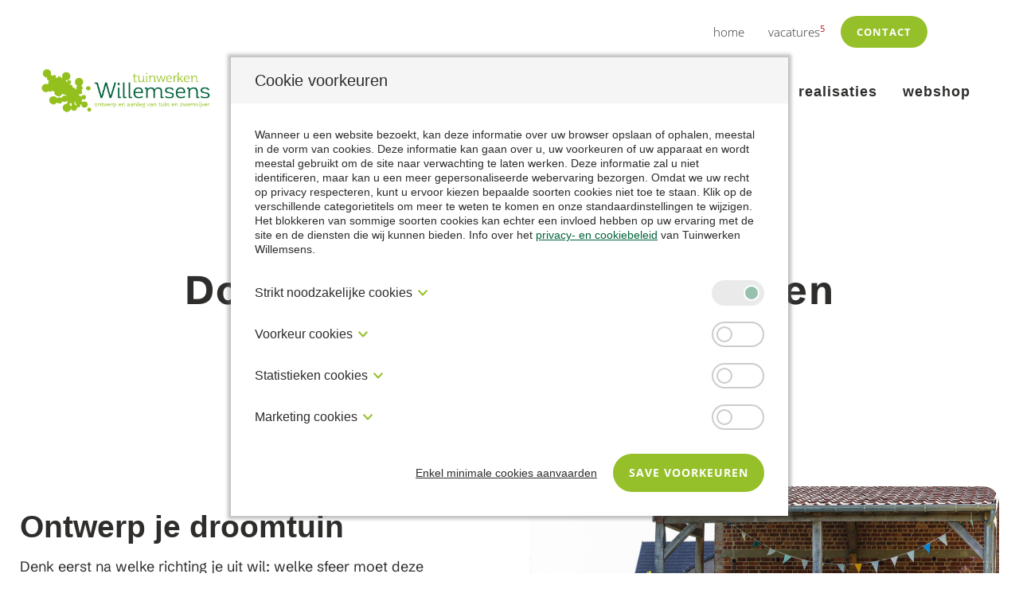

--- FILE ---
content_type: text/html; charset=UTF-8
request_url: https://tuinwerkenwillemsens.be/ontwerp-je-eigen-tuin/
body_size: 7063
content:
<!DOCTYPE HTML><html lang="nl"><head><META charset="utf-8"><TITLE>Ontwerp je tuin met onze handige tips I Tuinwerken Willemsens</TITLE><link rel="stylesheet" type="text/css" href="/swfiles/body/20251223093529.lay.7.min.css"  media="screen" /> <META NAME="keywords" CONTENT=""> <META NAME="description" CONTENT="Een goede basis bij het ontwerpen van je tuin is erg belangrijk. Met onze handige tips kan je zo aan de slag.">    <meta name="fragment" content="!"/> <link  rel="shortcut icon" sizes="16x16 24x24 32x32 48x48 64x64" href="/favicon.ico"> <link  rel="icon" sizes="192x192" href="/apple-touch-icon-192x192-precomposed.png"> <link  rel="apple-touch-icon-precomposed" sizes="180x180" href="/apple-touch-icon-180x180-precomposed.png"> <link  rel="apple-touch-icon-precomposed" sizes="152x152" href="/apple-touch-icon-152x152-precomposed.png"> <link  rel="apple-touch-icon-precomposed" sizes="144x144" href="/apple-touch-icon-144x144-precomposed.png"> <link  rel="apple-touch-icon-precomposed" sizes="120x120" href="/apple-touch-icon-120x120-precomposed.png"> <link  rel="apple-touch-icon-precomposed" sizes="114x114" href="/apple-touch-icon-114x114-precomposed.png"> <link  rel="apple-touch-icon-precomposed" sizes="76x76" href="/apple-touch-icon-76x76-precomposed.png"> <link  rel="apple-touch-icon-precomposed" sizes="72x72" href="/apple-touch-icon-72x72-precomposed.png"> <link  rel="apple-touch-icon-precomposed" href="/apple-touch-icon-57x57-precomposed.png"> <meta name="msapplication-TileColor" content="#da532c"><meta name="msapplication-square70x70logo" content="/mstile-144x144.png"> <meta name="msapplication-square150x150logo" content="/mstile-270x270.png"> <meta name="msapplication-square310x310logo" content="/mstile-558x558.png">   <meta name="twitter:card" content="summary">  <meta property="og:title" content="Ontwerp je tuin met onze handige tips I Tuinwerken Willemsens" />  <meta property="og:description" content="Een goede basis bij het ontwerpen van je tuin is erg belangrijk. Met onze handige tips kan je zo aan de slag." />  <meta property="twitter:title" content="Ontwerp je tuin met onze handige tips I Tuinwerken Willemsens" />  <meta property="twitter:description" content="Een goede basis bij het ontwerpen van je tuin is erg belangrijk. Met onze handige tips kan je zo aan de slag." />    <script>
window.dataLayer = window.dataLayer || [];
function gtag(){dataLayer.push(arguments);}
gtag('consent', 'default', {
ad_user_data: 'denied',
ad_personalization: 'denied',
ad_storage: 'denied',
analytics_storage: 'denied',
functionality_storage: 'denied',
personalization_storage: 'denied',
security_storage: 'denied',
wait_for_update: 500
});
gtag('event', 'cookie_consent_update', {
ad_user_data: 'denied',
ad_personalization: 'denied',
ad_storage: 'denied',
analytics_storage: 'denied',
functionality_storage: 'denied',
personalization_storage: 'denied',
security_storage: 'denied',
wait_for_update: 500
});
gtag("set", "ads_data_redaction", true)
gtag("set", "url_passthrough", false)
</script>   <meta http-equiv="X-UA-Compatible" content="IE=edge,chrome=1"><meta name="viewport" content="width=device-width, initial-scale=1.0"/><!--[if lt IE 9]>
  <script  src="https://oss.maxcdn.com/html5shiv/3.7.2/html5shiv.min.js"></script>
  <script  src="https://oss.maxcdn.com/respond/1.4.2/respond.min.js"></script>
<![endif]--> <link rel="preload" href="//s1.sitemn.gr/users/lib/font-awesome/fonts/fontawesome-webfont.woff2?v=4.7.0" as="font" type="font/woff2" crossorigin>      <link rel="preload" href="//s1.sitemn.gr/users/lib/Ion Icons/ionicons.ttf?v=2.0.0" as="font" type="font/ttf" crossorigin><link rel="preconnect" href="https://fonts.googleapis.com"> <link rel="preconnect" href="https://fonts.gstatic.com" crossorigin><link rel="preconnect" href="https://fonts.googleapis.com"> <link rel="preconnect" href="https://fonts.gstatic.com" crossorigin><link rel="preconnect" href="https://fonts.googleapis.com"> <link rel="preconnect" href="https://fonts.gstatic.com" crossorigin><script type="text/javascript">
var sw_var_lid = 1;
var sw_var_pid = 62;
var cleanHOST = window.location.hostname;
var cleanURL_path = "/";
var sw_var_detailpname = "";
</script>  <link rel="stylesheet" type="text/css" href="/swfiles/body/20251223093142.page.1.62.min.css" media="screen" /></head><body>  <div class="s-laycomp64"><div class="s-comp-grid"><div class="block-1"><div class="s-flex smC16908SmSn1p3T2i62i8i160-style"></div></div><div class="block-2"><div class="s-flex smC16908SmSn1p3T2i62i7-style"><div><a class="s-link smC16908SmSn1p3T2i62i9i165-style" href="/home/" target="_self"> home</a></div><div><a class="s-link smC16908SmSn1p3T2i62i9i165-style" href="/vacatures/" target="_self"> vacatures<font color="#c00202"><sup><b>5</b></sup></font></a></div><a class="s-btn smC16908SmSn1p3T2i62i9i174-style" href="/contact/" target="_self"> contact</a></div></div></div></div><div class="s-laycomp67"><div class="s-comp-grid"><div class="block-3"><div class="s-logo__wrapper smC16908SmSn1p3T3i187-style"> <a href="/" target="_self" class="logo_url"><div class="sw-logo-pic"><img class="sw-logo-img" src="/swfiles/logo/logo.png?nocache=1769456472" alt="" /></div></a></div></div><div class="block-4"><ul class="s-menu sf-menu smC16908SmSn1p3T3i176-style" data-sm-menu="16908SmSn1p3T3i176"><li><a href="/tuinontwerp/" target="_self">tuinontwerp</a></li><li><a href="/tuinaanleg/" target="_self">tuinaanleg</a></li><li><a href="/tuinonderhoud/" target="_self">tuinonderhoud</a></li><li><a href="/zwemvijver/" target="_self">zwemvijver</a></li><li><a href="/maatwerk/" target="_self">maatwerk</a></li><li><a href="/realisaties/" target="_self">realisaties</a></li><li><a href="/webshop/" target="_self">webshop</a></li></ul></div><div class="block-5"><button class="s-overlay__trigger smC16908SmSn1p3T3i178-style" aria-label="Open overlay" aria-controls="s-overlay--16908SmSn1p3T3i178" aria-expanded="false" data-sm-trigger="16908SmSn1p3T3i178"><span></span><span></span><span></span></button><div id="s-overlay--16908SmSn1p3T3i178" class="s-overlay smC16908SmSn1p3T3i178-style" aria-hidden="true" data-sm-overlay="16908SmSn1p3T3i178"><button class="s-overlay__trigger" tabindex="-1" aria-label="Close overlay" aria-controls="s-overlay--16908SmSn1p3T3i178" aria-expanded="false" data-sm-trigger="16908SmSn1p3T3i178"><span></span><span></span></button><ul class="s-menu sf-menu smC16908SmSn1p3T3i179-style" data-sm-menu="16908SmSn1p3T3i179"><li><a href="/tuinontwerp/" target="_self">tuinontwerp</a></li><li><a href="/tuinaanleg/" target="_self">tuinaanleg</a></li><li><a href="/tuinonderhoud/" target="_self">tuinonderhoud</a></li><li><a href="/zwemvijver/" target="_self">zwemvijver</a></li><li><a href="/maatwerk/" target="_self">maatwerk</a></li><li><a href="/realisaties/" target="_self">realisaties</a></li><li><a href="/webshop/" target="_self">webshop</a></li></ul></div></div></div></div><main id="sw_content"><div id="scomp498" class="s-comp35"><div class="s-comp-grid"></div></div><div class="sw_itemspace" style="height:0;"></div><div id="scomp499" class="s-comp35"><div class="s-comp-grid"><div class="block-43" style="order:0"><h5 class="smC16908SmSn1p3T13i2-style"> Whitepaper</h5></div><div class="block-43" style="order:1"><h1 class="smC16908SmSn1p3T13i2-style"> Download onze handige tips en ontwerp je eigen tuin</h1></div><div class="block-43" style="order:2"><h3 class="smC16908SmSn1p3T13i2-style"> Zorg voor een goede basis</h3></div></div></div><div class="sw_itemspace" style="height:0;"></div><div id="scomp500" class="s-comp36"><div class="s-comp-grid"><div class="block-46"><div class="s-flex smC16908SmSn1p3T14i17-style"><div class='s-structure-layout-46'><div class="block-47" style="order:0;"><h2 class="smC16908SmSn1p3T14i108-style"> Ontwerp je droomtuin</h2></div><div class="block-49" style="order:1;"><div class="s-text smC16908SmSn1p3T14i109-style"><p>Denk eerst na welke richting je uit wil: welke sfeer moet deze uitademen? Welk materiaal kies ik voor de bestrating (tuinpad, terras,…)? Hoeveel tijd kan ik vrijmaken voor het onderhoud van de tuin? Wat is het budget voor het aanleggen van de tuin?</p><p>Met een beetje creativiteit en een goed stappenplan ontwerp jij je droomtuin in een handomdraai.</p></div></div><div class="block-47" style="order:2;"><h6 class="smC16908SmSn1p3T14i108-style"> Dit kan je verwachten:</h6></div><div class="block-58" style="order:3;"><div class="s-text-icon smC9207SmSn1p3T23-style"><div class="s-icon"><svg xmlns="http://www.w3.org/2000/svg" viewBox="0 0 512 512"><path d="M173.898 439.404l-166.4-166.4c-9.997-9.997-9.997-26.206 0-36.204l36.203-36.204c9.997-9.998 26.207-9.998 36.204 0L192 312.69 432.095 72.596c9.997-9.997 26.207-9.997 36.204 0l36.203 36.204c9.997 9.997 9.997 26.206 0 36.204l-294.4 294.401c-9.998 9.997-26.207 9.997-36.204-.001z"/></svg></div><span class="s-text">Tips om een correcte plattegrond te tekenen</span></div></div><div class="block-58" style="order:4;"><div class="s-text-icon smC9207SmSn1p3T23-style"><div class="s-icon"><svg xmlns="http://www.w3.org/2000/svg" viewBox="0 0 512 512"><path d="M173.898 439.404l-166.4-166.4c-9.997-9.997-9.997-26.206 0-36.204l36.203-36.204c9.997-9.998 26.207-9.998 36.204 0L192 312.69 432.095 72.596c9.997-9.997 26.207-9.997 36.204 0l36.203 36.204c9.997 9.997 9.997 26.206 0 36.204l-294.4 294.401c-9.998 9.997-26.207 9.997-36.204-.001z"/></svg></div><span class="s-text">Goed begonnen is half gewonnen. Ga goed voorbereid aan de slag met het maken van je tuinplan</span></div></div><div class="block-58" style="order:5;"><div class="s-text-icon smC9207SmSn1p3T23-style"><div class="s-icon"><svg xmlns="http://www.w3.org/2000/svg" viewBox="0 0 512 512"><path d="M173.898 439.404l-166.4-166.4c-9.997-9.997-9.997-26.206 0-36.204l36.203-36.204c9.997-9.998 26.207-9.998 36.204 0L192 312.69 432.095 72.596c9.997-9.997 26.207-9.997 36.204 0l36.203 36.204c9.997 9.997 9.997 26.206 0 36.204l-294.4 294.401c-9.998 9.997-26.207 9.997-36.204-.001z"/></svg></div><span class="s-text">Ideeën om je tuin praktisch in gebruik te houden</span></div></div></div></div></div><div class="block-48"><div class="s-img__wrapper smC16908SmSn1p3T14i138-style"><img
        class="s-img"
        srcset="/swfiles/files/tww_project_saj_6-mob.jpg?nc=1766478702 576w,/swfiles/files/tww_project_saj_6-tab.jpg?nc=1766478702 990w,/swfiles/files/tww_project_saj_6.jpg?nc=1766478702 1440w" sizes="(max-width: 576px) 576px,(max-width: 991px) 990px,1440px" src="/swfiles/files/tww_project_saj_6.jpg?nc=1766478702" alt="" title="" ></div></div></div></div><div class="sw_itemspace" style="height:0;"></div><div id="scomp505" class="s-comp35"><div class="s-comp-grid"><div class="block-43" style="order:0"><h2 class="smC16908SmSn1p3T13i2-style"> Doe inspiratie op</h2></div><div class="block-43" style="order:1"><h6 class="smC16908SmSn1p3T13i2-style"> Download ons gratis stappenplan</h6></div><div class="block-44" style="order:2"><div class="s-text smC16908SmSn1p3T13i3-style"><p>Ga aan de slag met onze tips en ontwerp je eigen tuin</p></div></div></div></div><div class="sw_itemspace" style="height:0;"></div><div id="scomp510" class="s-comp46"><div class="s-comp-grid"><div class="block-85"><form
    id="s-form510_0472"
    class="smC16908SmSn1p3T42i339i336i153-style s-form"
    role="form"
    action=""
    target=""
    method="post"
    enctype="multipart/form-data"
    data-form="smC16908SmSn1p3T42i339i336i153-style"
    data-form-redirect="/swfiles/files/tww_tips_voor_je_tuin.pdf"> <div class="s-form__opts"><input type="hidden" name="id" value="page_510_0472"><input type="hidden" name="formtoken" value="3678bf4e9e1a928428b4ac189116286dad6a007ad37160e41ccb64365fcf3925"> <input type="hidden" name="formid" value="0472"><input type="hidden" name="comptype" value="page"><input type="hidden" data-action="project" value="tuinwerken"><input type="hidden" data-action="mailchimp" data-mailchimp="list_id" value="2c37812ae8"><input type="hidden" data-action="mailchimp" data-mailchimp="status" value="subscribed"><input type="hidden" data-action="mailchimp" data-mailchimp="update" value="none"></div><div class="s-form__fields row"><div class="col-md-12"><div class="s-field__wrapper s-field__input"><input type="hidden" name="s-label1832" value="Je voornaam*" placeholder=""><input class="s-input" id="s-input1832" name="s-input1832" type="text" placeholder="" required data-necessity="required" data-mailchimp="*|MERGE1|*"><label class="s-label" for="s-input1832">Je voornaam*</label></div></div><div class="col-md-12"><div class="s-field__wrapper s-field__input"><input class="s-input" id="s-input1833" name="txtEmail" type="email" placeholder="" required data-necessity="required" data-mailchimp="email"><label class="s-label" for="s-input1833">Je e-mailadres*</label></div></div><div class="col-md-12"><div class="s-field__wrapper s-group__checkbox"><input type="hidden" name="s-label1849" value=""><div class="s-checkbox__opts s-flexdir--col" data-necessity="required" data-group-id="1849"><input class="s-check__input" id="s-checkbox1850" type="checkbox" name="s-checkgroup510[]" value="Door de tips te downloaden schrijf je je automatisch in voor de maandelijkse nieuwsbrief. Je gaat akkoord met de verwerking van je persoonsgegevens volgens het privacybeleid. Je gegevens worden niet aan derden doorgegeven. Je kan altijd uitschrijven."><label class="s-check__label" for="s-checkbox1850"><span class="s-check__info">Door de tips te downloaden schrijf je je automatisch in voor de maandelijkse nieuwsbrief. Je gaat akkoord met de verwerking van je persoonsgegevens volgens het privacybeleid. Je gegevens worden niet aan derden doorgegeven. Je kan altijd uitschrijven.</span><span class="s-check__indicator"><svg xmlns="http://www.w3.org/2000/svg" viewBox="0 0 23.6 18" height="9.15" width="12" preserveAspectRatio="none"><path d="M7.5,14.2L1.9,8.6L0,10.5L7.5,18L23.6,1.9L21.7,0L7.5,14.2z"/></svg></span></label></div><label class="s-label" for="s-checkboxinput1849"></label></div></div><div class="col-md-12"><div class="s-field__wrapper s-field__submit"><button class="s-btn" type="submit" data-form-submit>Download de handige tips</button></div></div></div><div class="s-form__msg" data-form-msg data-msg-success="Bedankt dat je onze tips hebt gedownload" data-msg-error="Oeps, foutje. Heb je alle velden ingevuld?"></div></form></div><div class="block-87"><div class="s-flex smC16908SmSn1p3T42i41-style"><div class='s-structure-layout-87'><div class="block-95" style="order:0;"><div class="s-img__wrapper smC9207SmSn1p3T46-style"><img
        class="s-img"
        srcset="/swfiles/files/tww_project_blanden-6-mob.jpg?nc=1692823554 576w,/swfiles/files/tww_project_blanden-6-tab.jpg?nc=1692823554 800w,/swfiles/files/tww_project_blanden-6.jpg?nc=1692823554 800w" sizes="(max-width: 576px) 576px,(max-width: 991px) 800px,800px" src="/swfiles/files/tww_project_blanden-6.jpg?nc=1692823554" alt="" title="" ></div></div></div></div></div></div></div><div class="sw_itemspace" style="height:0;"></div><div id="scomp504" class="s-comp44"><div class="s-container s-container-gutter"><div class="s-grid smC16908SmSn1p3T36i99-style"><div class="s-tile s-card smC16908SmSn1p3T36i100-style"><div class="s-img__wrapper smC16908SmSn1p3T36i103-style"><img
    class="s-img"
    srcset="/swfiles/files/tww_project_saj_1-mob.jpg?nc=1692743215 576w,/swfiles/files/tww_project_saj_1-tab.jpg?nc=1692743215 990w,/swfiles/files/tww_project_saj_1.jpg?nc=1692743215 1440w" sizes="(max-width: 576px) 576px,(max-width: 991px) 990px,1440px" src="/swfiles/files/tww_project_saj_1.jpg?nc=1692743215" alt="" title="" ></div><h3 class="smC16908SmSn1p3T36i101-style"> Materialen</h3><div class="s-text smC16908SmSn1p3T36i102-style"><p>Denk op voorhand na over de keuze van materialen in je tuin.</p></div></div><div class="s-tile s-card smC16908SmSn1p3T36i100-style"><div class="s-img__wrapper smC16908SmSn1p3T36i103-style"><img
    class="s-img"
    srcset="/swfiles/files/tww_project_saj_3-mob.jpg?nc=1692823532 576w,/swfiles/files/tww_project_saj_3-tab.jpg?nc=1692823532 990w,/swfiles/files/tww_project_saj_3.jpg?nc=1692823532 1440w" sizes="(max-width: 576px) 576px,(max-width: 991px) 990px,1440px" src="/swfiles/files/tww_project_saj_3.jpg?nc=1692823532" alt="" title="" ></div><h3 class="smC16908SmSn1p3T36i101-style"> Beplanting</h3><div class="s-text smC16908SmSn1p3T36i102-style"><p>Ontdek enkele regels voor je plantenkeuze in een border.</p></div></div><div class="s-tile s-card smC16908SmSn1p3T36i100-style"><div class="s-img__wrapper smC16908SmSn1p3T36i103-style"><img
    class="s-img"
    srcset="/swfiles/files/tww_project_saj_7-mob.jpg?nc=1692743387 576w,/swfiles/files/tww_project_saj_7-tab.jpg?nc=1692743387 990w,/swfiles/files/tww_project_saj_7.jpg?nc=1692743387 1440w" sizes="(max-width: 576px) 576px,(max-width: 991px) 990px,1440px" src="/swfiles/files/tww_project_saj_7.jpg?nc=1692743387" alt="" title="" ></div><h3 class="smC16908SmSn1p3T36i101-style"> Aan de slag</h3><div class="s-text smC16908SmSn1p3T36i102-style"><p>De 8 meest gemaakte fouten bij het ontwerpen van een tuin.</p></div></div></div></div></div><div class="sw_itemspace" style="height:0;"></div><div id="scomp506" class="s-comp45"><div class="s-comp-grid"><div class="block-79"><div class="s-content smC9207SmSn1p3T37-style"><div class='s-structure-layout-79'><div class="block-80"><h2 class="smC9207SmSn1p3T38-style"> Bespreek je liever je tuinproject met ons?</h2></div><div class="block-81"><div class="s-text smC9207SmSn1p3T39-style"><p>We denken graag met je mee! </p></div></div><div class="block-82"><div><a class="s-btn smC9207SmSn1p3T40-style" href="mailto:jeroen@tuinwerkenwillemsens.be" target="_self"> Mail ons</a></div></div><div class="block-83"><div class="s-text smC9207SmSn1p3T41-style"><p>Of bel Jeroen op 016 88 00 41</p></div></div></div></div></div></div></div><div class="sw_itemspace" style="height:0;"></div></main><div id='nieuwsbrief' data-anchor='true'><div class="s-laycomp76"><div class="s-comp-grid"><div class="block-8"><div class="s-content smC9207SmSn1p3T2-style"><div class='s-structure-layout-8'><div class="block-9"><h3 class="smC9207SmSn1p3T3-style"> Schrijf je in op onze maandelijkse nieuwsbrief</h3></div><div class="block-19"><div class="s-text smC9207SmSn1p3T13-style"><p>Blijf op de hoogte met de tips van onze tuinexperts</p></div></div></div></div></div><div class="block-10"><form id="s-form76_0248" class="smC9207SmSn1p3T4-style s-form" role="form" action="" target="" method="post" enctype="multipart/form-data" data-form="smC9207SmSn1p3T4-style" data-form-redirect="/bedankt-voor-je-inschrijving/"><div class="s-form__opts"><input type="hidden" name="id" value="page_76_0248"><input type="hidden" name="formtoken" value="3678bf4e9e1a928428b4ac189116286dad6a007ad37160e41ccb64365fcf3925"><input type="hidden" name="formid" value="0248"><input type="hidden" name="comptype" value="layout"><input type="hidden" data-action="project" value="tuinwerken"><input type="hidden" data-action="mailchimp" data-mailchimp="list_id" value="2c37812ae8"><input type="hidden" data-action="mailchimp" data-mailchimp="status" value="subscribed"><input type="hidden" data-action="mailchimp" data-mailchimp="update" value="empty"></div><div class="s-form__fields"><div class='s-structure-layout-10'><div class="block-15"><div class="s-field__wrapper s-field__submit smC9207SmSn1p3T9-style"><button class="s-btn" type="submit" data-form-submit>Ontvang de nieuwsbrief</button></div></div><div class="block-20"><div class="s-field__wrapper s-field__input smC9207SmSn1p3T14-style"><input class="s-input" id="s-input0289" name="txtEmail" type="email" placeholder="Vul je e-mailadres in" required data-necessity="required" data-mailchimp="email"><label class="s-label" for="s-input0289"></label></div></div><div class="block-26"><div class="s-field__wrapper s-group__checkbox smC9207SmSn1p3T16-style"><input type="hidden" name="s-label0294" value=""><div class="s-checkbox__opts s-flexdir--col" data-necessity="required" data-group-id="0294"><div class="s-option__group"><input class="s-check__input" id="s-checkbox87" type="checkbox" name="s-checkgroup232[]" value="Ik ga akkoord met de verwerking van mijn persoonsgegevens volgens het privacybeleid. Je gegevens worden niet aan derden doorgegeven. Je kan altijd uitschrijven."><label class="s-check__label" for="s-checkbox87"><span class="s-check__info">Ik ga akkoord met de verwerking van mijn persoonsgegevens volgens het privacybeleid. Je gegevens worden niet aan derden doorgegeven. Je kan altijd uitschrijven.</span><span class="s-check__indicator"><svg xmlns="http://www.w3.org/2000/svg" viewBox="0 0 23.6 18" height="9.15" width="12" preserveAspectRatio="none"><path d="M7.5,14.2L1.9,8.6L0,10.5L7.5,18L23.6,1.9L21.7,0L7.5,14.2z"/></svg></span></label></div></div><label class="s-label" for="s-checkboxinput0294"></label></div></div></div></div><div class="s-form__msg" data-form-msg data-msg-success="Bedankt om je in te schrijven op onze nieuwsbrief" data-msg-error="Oops, there was an error sending your message."></div></form></div></div></div></div><div class="s-laycomp71"><div class="s-comp-grid"><div class="block-6"><div class="s-logo__wrapper smC16908SmSn1p3T4i243-style"> <a href="/" target="_self" class="logo_url"><div class="sw-logo-pic"><img class="sw-logo-img" src="/swfiles/logo/logo.png?nocache=1769456472" alt="" /></div></a></div></div><div class="block-7"><div class="s-flex smC16908SmSn1p3T4i245-style"><h5 class="smC16908SmSn1p3T4i260-style"> volg ons op</h5><div class="s-flex smC16908SmSn1p3T4i247-style"><a href="https://www.facebook.com/www.tuinwerkenwillemsens.be" target="_blank" class="s-icon s-icon__link smC16908SmSn1p3T4i248-style"><svg xmlns="http://www.w3.org/2000/svg" viewBox="0 0 512 512"><path d="M504 256C504 119 393 8 256 8S8 119 8 256c0 123.78 90.69 226.38 209.25 245V327.69h-63V256h63v-54.64c0-62.15 37-96.48 93.67-96.48 27.14 0 55.52 4.84 55.52 4.84v61h-31.28c-30.8 0-40.41 19.12-40.41 38.73V256h68.78l-11 71.69h-57.78V501C413.31 482.38 504 379.78 504 256z"/></svg></a><a href="https://www.instagram.com/tuinwerkenwillemsens/" target="_blank" class="s-icon s-icon__link smC16908SmSn1p3T4i248-style"><svg xmlns="http://www.w3.org/2000/svg" viewBox="0 0 448 512"><path d="M224.1 141c-63.6 0-114.9 51.3-114.9 114.9s51.3 114.9 114.9 114.9S339 319.5 339 255.9 287.7 141 224.1 141zm0 189.6c-41.1 0-74.7-33.5-74.7-74.7s33.5-74.7 74.7-74.7 74.7 33.5 74.7 74.7-33.6 74.7-74.7 74.7zm146.4-194.3c0 14.9-12 26.8-26.8 26.8-14.9 0-26.8-12-26.8-26.8s12-26.8 26.8-26.8 26.8 12 26.8 26.8zm76.1 27.2c-1.7-35.9-9.9-67.7-36.2-93.9-26.2-26.2-58-34.4-93.9-36.2-37-2.1-147.9-2.1-184.9 0-35.8 1.7-67.6 9.9-93.9 36.1s-34.4 58-36.2 93.9c-2.1 37-2.1 147.9 0 184.9 1.7 35.9 9.9 67.7 36.2 93.9s58 34.4 93.9 36.2c37 2.1 147.9 2.1 184.9 0 35.9-1.7 67.7-9.9 93.9-36.2 26.2-26.2 34.4-58 36.2-93.9 2.1-37 2.1-147.8 0-184.8zM398.8 388c-7.8 19.6-22.9 34.7-42.6 42.6-29.5 11.7-99.5 9-132.1 9s-102.7 2.6-132.1-9c-19.6-7.8-34.7-22.9-42.6-42.6-11.7-29.5-9-99.5-9-132.1s-2.6-102.7 9-132.1c7.8-19.6 22.9-34.7 42.6-42.6 29.5-11.7 99.5-9 132.1-9s102.7-2.6 132.1 9c19.6 7.8 34.7 22.9 42.6 42.6 11.7 29.5 9 99.5 9 132.1s2.7 102.7-9 132.1z"/></svg></a></div></div></div></div></div><footer id="footer47"><div class="container"><div class="row"><div class="col-lg-4"><div class="s-f4c"> <p>Burelen Tuinwerken Willemsens BVBA<br>Jeroen Willemsens<br>Kerkomstraat 152<br>3300 Kumtich</p></div></div><div class="col-lg-4"><div class="s-f4c"> <p>jeroen(at)tuinwerkenwillemsens.be<br>Tel: 016/88.00.41<br>GSM: 0474/84.32.06<br>BTW nr.: BE 0543.563.551</p></div></div><div class="col-lg-4"><div class="s-f4c"> <div><a href="/cookiebeleid-en-voorwaarden/" target="_self" class="footer-link">Cookiebeleid en voorwaarden</a></div></div></div></div></div></footer><div id="s-credit-bar50" class=""><div class="container-fluid"><div class="row"><div class="col-md-12"><div class="s-credit-beh"><a class="sw-powered" rel="follow" href="http://www.niconelsen.be" target="_blank">websiteontwerp: www.niconelsen.be</a></div></div><div class="clearfix"></div></div></div></div><div id="s-cookie__modal61" class="s-cookie__modal61"> <div class="s-modal" role="dialog" data-sm-modal data-cookie-groups-object='{     "group": [         {             "label": "Strikt noodzakelijke cookies",             "description": "Deze cookies zijn noodzakelijk voor het functioneren van de website en kunnen niet uitgeschakeld worden in onze systemen. Deze worden meestal alleen ingesteld als een reactie op acties die door u werden ondernomen inzake een verzoek om diensten, zoals het instellen van uw privacy voorkeuren, inloggen of het invullen van formulieren. U kunt uw browser zo instellen dat u op de hoogte wordt gebracht over deze cookies of dat ze geblokkeerd worden, maar sommige delen van de website zullen dan niet werken. Deze cookies slaan geen persoonlijk identificeerbare informatie op.",             "variable": "privacy_cookie_1",             "gtm_consent": [                 "security_storage"             ]         },         {             "label": "Voorkeur cookies",             "description": "Voorkeur cookies, ook gekend als \u201cfunctionaliteitscookies\u201d, stellen een website in staat om keuzes die u in het verleden heeft gemaakt te onthouden, zoals welke taal u verkiest, voor welke regio u weerrapporten wenst te zien, of wat uw gebruikersnaam en wachtwoord zijn, zodat u automatisch kan inloggen.",             "variable": "privacy_cookie_2",             "gtm_consent": [                 "functionality_storage",                 "personalization_storage"             ]         },         {             "label": "Statistieken cookies",             "description": "Statistieken cookies, ook gekend als \u201cprestatiecookies\u201d, verzamelen informatie over hoe u een website gebruikt, zoals welke pagina\u2019s u heeft bezocht en op welke links u heeft geklikt. Deze informatie kan niet gebruikt worden om u te identificeren. Het is allemaal geaggregeerd en daarom geanonimiseerd. Hun enige doel is om de websitefuncties te verbeteren. Dit omvat cookies van analyseservices van derden, zolang de cookies uitsluitend gebruikt worden door de eigenaar van de bezochte website.",             "variable": "privacy_cookie_3",             "gtm_consent": [                 "analytics_storage"             ]         },         {             "label": "Marketing cookies",             "description": "Deze cookies volgen uw online activiteit en helpen adverteerders relevantere advertenties aan te leveren of het aantal getoonde advertenties te beperken. Marketing cookies kunnen die informatie delen met andere organisaties of adverteerders. Dit zijn permanente cookies en zijn bijna altijd afkomstig van derden.",             "variable": "privacy_cookie_4",             "gtm_consent": [                 "ad_storage",                 "ad_user_data",                 "ad_personalization"             ]         }     ] }'> <div class="s-modal__header" data-sm-modal-header><img class="s-logo" src="" alt="[:swvar:ufile:1:description:]"><div class="s-title">Cookie voorkeuren</div></div><div class="s-modal__content" data-sm-modal-content><div class="s-text">Wanneer u een website bezoekt, kan deze informatie over uw browser opslaan of ophalen, meestal in de vorm van cookies. Deze informatie kan gaan over u, uw voorkeuren of uw apparaat en wordt meestal gebruikt om de site naar verwachting te laten werken. Deze informatie zal u niet identificeren, maar kan u een meer gepersonaliseerde webervaring bezorgen. Omdat we uw recht op privacy respecteren, kunt u ervoor kiezen bepaalde soorten cookies niet toe te staan. Klik op de verschillende categorietitels om meer te weten te komen en onze standaardinstellingen te wijzigen. Het blokkeren van sommige soorten cookies kan echter een invloed hebben op uw ervaring met de site en de diensten die wij kunnen bieden. Info over het <u><a class="sw_alink" href="/cookiebeleid-en-voorwaarden/" target="_self" rel="">privacy- en cookiebeleid</a></u> van Tuinwerken Willemsens.</div><div class="s-group__list" data-sm-cookie-groups></div><div class="s-action__list"><div class="s-decline__btn sw_alink s-link" data-sm-cookie-decline>Enkel minimale cookies aanvaarden</div><div class="s-save__btn s-btn" data-sm-cookie-accept>Save voorkeuren</div></div></div></div></div> <script src="/swfiles/body/20251223093529.lay.7.min.js"></script><script defer src="//s1.sitemn.gr/users/lib/SM_Form/SM_Form.min.js"></script><script src="/swfiles/body/20251223093142.page.1.62.min.js"></script></body></html>

--- FILE ---
content_type: text/css
request_url: https://tuinwerkenwillemsens.be/swfiles/body/20251223093142.page.1.62.min.css
body_size: 15351
content:
.s-comp26 .s-detail-header .s-info{list-style:none;padding:0}.s-comp26 .s-detail-banner .s-img-bg{background-position:center center;background-repeat:no-repeat}.s-comp26 .s-detail-cont .s-control-nav{position:relative}.s-comp26 .s-detail-cont .s-control-nav .s-prev,.s-comp26 .s-detail-cont .s-control-nav .s-next{position:absolute}.s-comp26 .s-detail-cont .s-control-nav .s-prev[href='#']{display:none}.s-comp26 .s-detail-cont .s-control-nav .s-next[href='#']{display:none}.s-comp26 .s-tile ul.s-icon-list,.s-comp26 .s-tile ul.s-social-list{list-style:none;padding:0}.s-comp26 .s-tile ul.s-icon-list .s-icon-beh i.fa{display:inline-block}.s-comp26 .s-tile ul.s-icon-list .s-icon-text i.fa,.s-comp26 .s-tile ul.s-icon-list .s-icon-link i.fa{position:absolute}.s-comp26 a.s-noline{text-decoration:none}.s-comp26 .s-detail-cont ul.s-icon-list,.s-comp26 .s-tile ul.s-social-list{list-style:none;padding:0}.s-comp26 .s-detail-cont ul.s-icon-list .s-icon-beh i.fa{display:inline-block}.s-comp26 .s-detail-cont ul.s-icon-list .s-icon-text i.fa,.s-comp26 .s-tile ul.s-icon-list .s-icon-link i.fa{position:absolute}.s-comp26 a.s-noline{text-decoration:none}.s-comp26 .s-detail-cont h4{margin:20px 0 20px 0}.s-comp26 .s-detail-cont h5{font-size:16px}.s-comp26 .s-detail-cont h5{font-weight:bolder}.s-comp26 .s-detail-cont h5{color:#666}.s-comp26 .s-detail-cont h6{font-family:'Zilla Slab',sans-serif,sans-serif}.s-comp26 .s-detail-cont h6{font-size:24px}.s-comp26 .s-detail-cont h6{font-weight:500}.s-comp26 .s-detail-cont h6{text-align:left}.s-comp26 .s-detail-cont h6{margin:30px 0 20px 0}.s-comp26 .s-detail-cont .s-text{margin:0 0 40px 0}.s-comp26 .s-detail-cont .s-button-list{margin:0 0 40px 0}.s-comp26 .s-detail-cont .s-button-list-beh{text-align:center}.s-comp26 .s-detail-cont hr{border:1px solid #f5f5f5}.s-comp26 .s-detail-cont hr{margin:40px 0 40px 0}.s-comp26 .s-detail-cont .s-img{-webkit-border-radius:10px 10px 10px 10px;border-radius:10px 10px 10px 10px}.s-comp26 .s-detail-cont .s-img{margin:0 0 30px 0}.s-comp26{padding:0 0 0 0}.s-comp26 .s-detail-cont .s-overview{color:#2e2d2c}.s-comp26 .s-detail-cont .s-overview{background-color:#fff}.s-comp26 .s-detail-cont .s-overview{-webkit-box-shadow:inset 0 0 0 #2e2d2c,0 0 10px #ccc;box-shadow:inset 0 0 0 #2e2d2c,0 0 10px #ccc}.s-comp26 .s-detail-cont .s-overview{margin:30px 0 0 0}.s-comp26 .s-detail-cont .s-overview{display:inline-block}.s-comp26 .s-detail-cont .s-overview-beh{text-align:center}.s-comp26 .s-detail-cont .s-control-nav .s-nav-link{text-decoration:none}.s-comp26 .s-detail-cont .s-control-nav .s-nav-link{-webkit-box-shadow:inset 0 0 0 #2e2d2c,0 0 0 #2e2d2c;box-shadow:inset 0 0 0 #2e2d2c,0 0 0 #2e2d2c}.s-comp26 .s-detail-cont .s-control-nav .s-nav-link{margin:40px 0 0 0}.s-comp26 .s-detail-cont .s-control-nav{padding:30px 0 0 0}.s-comp26 .s-detail-cont .s-control-nav .s-next{top:auto;bottom:auto;left:auto;right:0}.s-comp26 .s-detail-cont .s-control-nav .s-prev{top:auto;bottom:auto;left:0;right:auto}.s-comp26 .s-detail-cont .s-ytplayer{width:100%}.s-comp26 .s-detail-banner .s-img-bg{-webkit-border-radius:10px 10px 10px 10px;border-radius:10px 10px 10px 10px}.s-comp26 .s-detail-banner .s-img-bg{height:300px}.s-comp26 .s-detail-banner .s-img-bg{display:none}.s-comp26 .s-detail-banner .s-img-bg{background-size:cover;-webkit-background-size:cover;-moz-background-size:cover;-o-background-size:cover}.s-comp26 .s-detail-header{display:none}.s-comp26 .s-detail-header .s-info{margin:10px 0 10px 0}.s-comp26 .s-detail-header .s-info .s-item{padding:0 20px 0 0}.s-comp26 .s-detail-header .s-info .s-item{display:inline-block}.s-comp26 .s-detail-cont .s-icon-list{display:inline-block}.s-comp26 .s-detail-cont .s-icon-list .s-icon-text i.fa{color:#00633a}.s-comp26 .s-detail-cont .s-icon-list .s-icon-text i.fa{margin:0 25px 0 -35px}.s-comp26 .s-detail-cont .s-icon-list .s-icon-text i.fa{padding:5px 0 0 0}.s-comp26 .s-detail-cont .s-icon-list .s-icon-text{margin:0 0 5px 35px}.s-comp26 .s-detail-cont .s-icon-list .s-icon-text .s-text{margin:0 0 0 0}@media (max-width:480px){.s-comp26 .s-detail-cont .s-control-nav .s-next{top:auto;bottom:auto;left:15auto;right:0}.s-comp26 .s-detail-cont .s-control-nav .s-prev{top:auto;bottom:auto;left:15px;right:auto}}#scomp370.s-comp26 .s-detail-cont h5{font-weight:700}.s-comp29 .s-detail-header .s-info{list-style:none;padding:0}.s-comp29 .s-detail-banner .s-img-bg{background-position:center center;background-repeat:no-repeat}.s-comp29 .s-detail-cont .s-control-nav{position:relative}.s-comp29 .s-detail-cont .s-control-nav .s-prev,.s-comp29 .s-detail-cont .s-control-nav .s-next{position:absolute}.s-comp29 .s-detail-cont .s-control-nav .s-prev[href='#']{display:none}.s-comp29 .s-detail-cont .s-control-nav .s-next[href='#']{display:none}.s-comp29 .s-detail-cont h1{font-weight:700}.s-comp29 .s-detail-cont h1{text-align:left}.s-comp29 .s-detail-cont h1{margin:0 0 0 0}.s-comp29 .s-detail-cont h1{padding:0 0 0 0}.s-comp29 .s-detail-cont h3{font-weight:400}.s-comp29 .s-detail-cont h3{text-align:left}.s-comp29 .s-detail-cont h3{margin:20px 0 10px 0}.s-comp29 .s-detail-cont .s-button-list .s-btn,.s-comp29 .s-detail-cont .s-button-list a.s-btn:link,.s-comp29 .s-detail-cont .s-button-list a.s-btn:visited{margin:10px 0 10px 0}.s-comp29 .s-detail-cont .s-ytplayer{width:100%}.s-comp29 .s-detail-banner .s-img-bg{height:400px}.s-comp29 .s-detail-banner .s-img-bg{display:none}.s-comp29 .s-detail-banner .s-img-bg{background-size:cover;-webkit-background-size:cover;-moz-background-size:cover;-o-background-size:cover}.s-comp29 .s-detail-cont{margin:60px 0 0 0}.s-comp29 .s-detail-header{display:none}.s-comp35 h1.smC16908SmSn1p3T13i2-style,.s-comp35 h2.smC16908SmSn1p3T13i2-style,.s-comp35 h3.smC16908SmSn1p3T13i2-style,.s-comp35 h4.smC16908SmSn1p3T13i2-style,.s-comp35 h5.smC16908SmSn1p3T13i2-style,.s-comp35 h6.smC16908SmSn1p3T13i2-style{position:relative}.s-comp35 .s-text.smC16908SmSn1p3T13i3-style{position:relative}.s-comp35 .s-text.smC16908SmSn1p3T13i3-style u{text-decoration:none}.s-comp35 .s-btn.smC16908SmSn1p3T13i4-style,.s-comp35 .s-btn-alt.smC16908SmSn1p3T13i4-style{position:relative;display:inline-block}.s-comp35{margin:60px 0 60px 0}.s-comp35{position:relative}.s-comp35 h1.smC16908SmSn1p3T13i2-style{font-family:'Schibsted Grotesk',sans-serif,sans-serif}.s-comp35 h1.smC16908SmSn1p3T13i2-style{font-weight:700}.s-comp35 h1.smC16908SmSn1p3T13i2-style{text-align:center}.s-comp35 h1.smC16908SmSn1p3T13i2-style{margin:0 0 0 0}.s-comp35 h2.smC16908SmSn1p3T13i2-style{font-family:'Schibsted Grotesk',sans-serif,sans-serif}.s-comp35 h2.smC16908SmSn1p3T13i2-style{font-weight:700}.s-comp35 h3.smC16908SmSn1p3T13i2-style{line-height:130%}.s-comp35 h4.smC16908SmSn1p3T13i2-style{margin:0 0 0 0}.s-comp35 h6.smC16908SmSn1p3T13i2-style{font-family:'Schibsted Grotesk',sans-serif,sans-serif}.s-comp35 h6.smC16908SmSn1p3T13i2-style{font-weight:700}.s-comp35 h6.smC16908SmSn1p3T13i2-style{text-align:center}.s-comp35 h6.smC16908SmSn1p3T13i2-style{margin:0 0 0 0}.s-comp35 .s-text.smC16908SmSn1p3T13i3-style{text-align:center}.s-comp35 .s-text.smC16908SmSn1p3T13i3-style{margin:0 0 16px 0}.s-comp35 .s-text.smC16908SmSn1p3T13i3-style{min-width:0;max-width:960px}.s-comp35{display:flex;flex-direction:column;align-items:center}.s-comp35 .s-comp-grid{--container-max:960px;--gutter-min:32px;display:flex;flex-direction:column;flex-wrap:nowrap;align-items:center;justify-content:flex-start;width:100%;height:100%;max-width:calc(960px + 10px);margin:-5px;padding-left:32px;padding-right:32px;grid-template-columns:unset;grid-template-rows:unset}.s-comp35 .block-43>*{flex:initial}.s-comp35 .block-43{min-width:0;min-height:0;display:flex;visibility:visible;pointer-events:auto;z-index:2;order:0;width:auto;height:auto;margin:5px;align-items:center;justify-content:center;overflow:visible}.s-comp35 .block-44>*{flex:initial}.s-comp35 .block-44{min-width:0;min-height:0;display:flex;visibility:visible;pointer-events:auto;z-index:1;order:1;width:auto;height:auto;margin:5px;align-items:flex-start;justify-content:center;overflow:visible}.s-comp35 .block-45>*{flex:initial}.s-comp35 .block-45{min-width:0;min-height:0;display:flex;visibility:visible;pointer-events:auto;z-index:0;order:2;width:auto;height:auto;margin:5px;align-items:center;justify-content:center;overflow:visible}@media (max-width:1200px){.s-comp35{display:flex;flex-direction:column;align-items:center}.s-comp35 .s-comp-grid{--container-max:960px;--gutter-min:30px;display:flex;flex-direction:column;flex-wrap:nowrap;align-items:center;justify-content:flex-start;width:100%;height:100%;max-width:calc(960px + 10px);margin:-5px;padding-left:30px;padding-right:30px;grid-template-columns:unset;grid-template-rows:unset}.s-comp35 .block-43>*{flex:initial}.s-comp35 .block-43{display:flex;visibility:visible;pointer-events:auto;z-index:2;order:0;width:auto;height:auto;margin:5px;align-items:flex-start;justify-content:flex-start;overflow:visible}.s-comp35 .block-44>*{flex:initial}.s-comp35 .block-44{display:flex;visibility:visible;pointer-events:auto;z-index:1;order:1;width:auto;height:auto;margin:5px;align-items:flex-start;justify-content:flex-start;overflow:visible}.s-comp35 .block-45>*{flex:initial}.s-comp35 .block-45{display:flex;visibility:visible;pointer-events:auto;z-index:0;order:2;width:auto;height:auto;margin:5px;align-items:flex-start;justify-content:flex-start;overflow:visible}}@media (max-width:992px){.s-comp35{display:flex;flex-direction:column;align-items:center}.s-comp35 .s-comp-grid{--container-max:960px;--gutter-min:32px;display:flex;flex-direction:column;flex-wrap:nowrap;align-items:center;justify-content:flex-start;width:100%;height:100%;max-width:calc(960px + 10px);margin:-5px;padding-left:32px;padding-right:32px;grid-template-columns:unset;grid-template-rows:unset}.s-comp35 .block-43>*{flex:initial}.s-comp35 .block-43{display:flex;visibility:visible;pointer-events:auto;z-index:2;order:0;width:auto;height:auto;margin:5px;align-items:flex-start;justify-content:flex-start;overflow:visible}.s-comp35 .block-44>*{flex:initial}.s-comp35 .block-44{display:flex;visibility:visible;pointer-events:auto;z-index:1;order:1;width:auto;height:auto;margin:5px;align-items:center;justify-content:flex-start;overflow:visible}.s-comp35 .block-45>*{flex:initial}.s-comp35 .block-45{display:flex;visibility:visible;pointer-events:auto;z-index:0;order:2;width:auto;height:auto;margin:5px;align-items:flex-start;justify-content:flex-start;overflow:visible}}@media (max-width:576px){.s-comp35{display:flex;flex-direction:column;align-items:center}.s-comp35 .s-comp-grid{--container-max:540px;--gutter-min:16px;display:flex;flex-direction:column;flex-wrap:nowrap;align-items:center;justify-content:flex-start;width:100%;height:100%;max-width:calc(540px + 10px);margin:-5px;padding-left:16px;padding-right:16px;grid-template-columns:unset;grid-template-rows:unset}.s-comp35 .block-43>*{flex:initial}.s-comp35 .block-43{display:flex;visibility:visible;pointer-events:auto;z-index:2;order:0;width:auto;height:auto;margin:5px;align-items:flex-start;justify-content:flex-start;overflow:visible}.s-comp35 .block-44>*{flex:initial}.s-comp35 .block-44{display:flex;visibility:visible;pointer-events:auto;z-index:1;order:1;width:auto;height:auto;margin:5px;align-items:center;justify-content:flex-start;overflow:visible}.s-comp35 .block-45>*{flex:initial}.s-comp35 .block-45{display:flex;visibility:visible;pointer-events:auto;z-index:0;order:2;width:auto;height:auto;margin:5px;align-items:center;justify-content:flex-start;overflow:visible}}.s-comp36 .s-text.smC16908SmSn1p3T14i36-style{position:relative;list-style-type:none}.s-comp36 .s-text.smC16908SmSn1p3T14i36-style u{text-decoration:none}.s-comp36 .s-img__wrapper.smC16908SmSn1p3T14i138-style{position:relative}.s-comp36 .s-img__wrapper.smC16908SmSn1p3T14i138-style .s-img{width:100%;height:100%}.s-comp36 .s-img__wrapper.smC16908SmSn1p3T14i138-style .s-img[src=""]{display:none}.s-comp36 .s-flex.smC16908SmSn1p3T14i17-style{position:relative}.s-comp36 h1.smC16908SmSn1p3T14i108-style,.s-comp36 h2.smC16908SmSn1p3T14i108-style,.s-comp36 h3.smC16908SmSn1p3T14i108-style,.s-comp36 h4.smC16908SmSn1p3T14i108-style,.s-comp36 h5.smC16908SmSn1p3T14i108-style,.s-comp36 h6.smC16908SmSn1p3T14i108-style{position:relative}.s-comp36 .s-text.smC16908SmSn1p3T14i109-style{position:relative}.s-comp36 .s-text.smC16908SmSn1p3T14i109-style ul{margin:0;padding:0 0 0 20px}.s-comp36 .s-text.smC16908SmSn1p3T14i109-style u{text-decoration:none}.s-comp36 .s-btn.smC16908SmSn1p3T14i110-style,.s-comp36 .s-btn-alt.smC16908SmSn1p3T14i110-style{position:relative;display:inline-block}.s-comp36 .s-text-icon.smC9207SmSn1p3T23-style{position:relative}.s-comp36 .s-text-icon.smC9207SmSn1p3T23-style .s-text{display:inline-block}.s-comp36 .s-text-icon.smC9207SmSn1p3T2-style{position:relative}.s-comp36 .s-text-icon.smC9207SmSn1p3T2-style .s-text{display:inline-block}.s-comp36{padding:16px 0 16px 0}.s-comp36{position:relative}.s-comp36 .s-img__wrapper.smC16908SmSn1p3T14i138-style,.s-comp36 .s-img__wrapper.smC16908SmSn1p3T14i138-style .s-img{-webkit-border-radius:20px 20px 20px 20px;border-radius:20px 20px 20px 20px}.s-comp36 .s-img__wrapper.smC16908SmSn1p3T14i138-style{width:100%}.s-comp36 .s-img__wrapper.smC16908SmSn1p3T14i138-style{height:100%}.s-comp36 .s-img__wrapper.smC16908SmSn1p3T14i138-style .s-img{object-fit:cover}.s-comp36 .s-img__wrapper.smC16908SmSn1p3T14i138-style .s-img{object-position:center center}.s-comp36 .s-flex.smC16908SmSn1p3T14i17-style{height:100%}.s-comp36 .s-flex.smC16908SmSn1p3T14i17-style{margin:30px 0 30px 0}.s-comp36 .s-flex.smC16908SmSn1p3T14i17-style{display:flex!important;flex-direction:column}.s-comp36 .s-flex.smC16908SmSn1p3T14i17-style{justify-content:flex-start}.s-comp36 h2.smC16908SmSn1p3T14i108-style{text-align:left}.s-comp36 h2.smC16908SmSn1p3T14i108-style{margin:0 0 15px 0}.s-comp36 h4.smC16908SmSn1p3T14i108-style{font-weight:bolder}.s-comp36 h4.smC16908SmSn1p3T14i108-style{color:#00633a}.s-comp36 h4.smC16908SmSn1p3T14i108-style{text-align:left}.s-comp36 h4.smC16908SmSn1p3T14i108-style{margin:0 0 5px 0}.s-comp36 h5.smC16908SmSn1p3T14i108-style{font-family:"Schibsted Grotesk",sans-serif,sans-serif}.s-comp36 h5.smC16908SmSn1p3T14i108-style{font-weight:700}.s-comp36 h5.smC16908SmSn1p3T14i108-style{margin:0 0 0 0}.s-comp36 h6.smC16908SmSn1p3T14i108-style{font-family:"Schibsted Grotesk",sans-serif,sans-serif}.s-comp36 h6.smC16908SmSn1p3T14i108-style{font-weight:700}.s-comp36 h6.smC16908SmSn1p3T14i108-style{margin:0 0 0 0}.s-comp36 .s-btn.smC16908SmSn1p3T14i110-style{margin:0 0 10px 0}.s-comp36 .s-text-icon.smC9207SmSn1p3T23-style .s-icon svg{fill:#00633a}.s-comp36 .s-text-icon.smC9207SmSn1p3T23-style .s-icon svg{width:15px}.s-comp36 .s-text-icon.smC9207SmSn1p3T23-style .s-icon{margin:4px 15px 0 0}.s-comp36 .s-text-icon.smC9207SmSn1p3T23-style .s-icon{display:inline-flex;flex-direction:row}.s-comp36 .s-text-icon.smC9207SmSn1p3T23-style{display:flex!important;flex-direction:row}.s-comp36 .s-text-icon.smC9207SmSn1p3T23-style{align-items:flex-start}.s-comp36 .s-btn.smC9207SmSn1p3T23-style{position:relative}.s-comp36 .s-text-icon.smC9207SmSn1p3T23-style .s-icon{order:unset}.s-comp36 .s-content.smC9207SmSn1p3T14-style{margin:10px 0 10px 0}.s-comp36 .s-text-icon.smC9207SmSn1p3T2-style .s-text{font-size:20px}.s-comp36 .s-text-icon.smC9207SmSn1p3T2-style .s-text{font-weight:700}.s-comp36 .s-text-icon.smC9207SmSn1p3T2-style .s-icon svg{fill:#2e2d2c}.s-comp36 .s-text-icon.smC9207SmSn1p3T2-style .s-icon svg{width:100%}.s-comp36 .s-text-icon.smC9207SmSn1p3T2-style .s-icon svg{height:100%}.s-comp36 .s-text-icon.smC9207SmSn1p3T2-style .s-icon{width:24px}.s-comp36 .s-text-icon.smC9207SmSn1p3T2-style .s-icon{height:24px}.s-comp36 .s-text-icon.smC9207SmSn1p3T2-style .s-icon{margin:0 10px 0 0}.s-comp36 .s-text-icon.smC9207SmSn1p3T2-style .s-icon{display:inline-flex;flex-direction:row}.s-comp36 .s-text-icon.smC9207SmSn1p3T2-style{margin:0 0 5px -2px}.s-comp36 .s-text-icon.smC9207SmSn1p3T2-style{display:flex!important;flex-direction:row}.s-comp36 .s-text-icon.smC9207SmSn1p3T2-style{align-items:center}.s-comp36 .s-btn.smC9207SmSn1p3T2-style{position:relative}.s-comp36 .s-text-icon.smC9207SmSn1p3T2-style .s-icon{order:unset}@media (max-width:768px){.s-comp36 .s-flex.smC16908SmSn1p3T14i17-style{margin:0 0 0 0}}@media (max-width:480px){.s-comp36{padding:15px 0 30px 0}.s-comp36 .s-flex.smC16908SmSn1p3T14i17-style{margin:0 0 0 0}}.s-comp36{display:flex;flex-direction:column;align-items:center}.s-comp36 .s-comp-grid{--container-max:1440px;--gutter-min:0px;display:flex;flex-direction:row;flex-wrap:nowrap;align-items:stretch;justify-content:flex-start;width:100%;height:100%;max-width:calc(1440px + 50px);margin:-25px;padding-left:0;padding-right:0;grid-template-columns:unset;grid-template-rows:unset}.s-comp36 .block-46>*{flex:initial}.s-comp36 .block-46{min-width:0;min-height:0;display:flex;visibility:visible;pointer-events:auto;z-index:1;order:0;width:calc(50% - 50px);height:auto;margin:25px;align-items:center;justify-content:flex-start;overflow:visible}.s-comp36 .block-46 .s-structure-layout-46{display:flex;flex-direction:column;flex-wrap:nowrap;align-items:flex-start;justify-content:center;width:calc(100% + 0px);height:calc(100% + 0px);margin:0;grid-template-columns:unset;grid-template-rows:unset}.s-comp36 .block-46 .block-47>*{flex:initial}.s-comp36 .block-46 .block-47{min-width:0;min-height:0;display:flex;visibility:visible;pointer-events:auto;z-index:2;order:3;width:auto;height:auto;margin:0;align-items:flex-start;justify-content:flex-start;overflow:visible}.s-comp36 .block-46 .block-49>*{flex:initial}.s-comp36 .block-46 .block-49{min-width:0;min-height:0;display:flex;visibility:visible;pointer-events:auto;z-index:1;order:4;width:auto;height:auto;margin:0;align-items:flex-start;justify-content:flex-start;overflow:visible}.s-comp36 .block-46 .block-50>*{flex:initial}.s-comp36 .block-46 .block-50{min-width:0;min-height:0;display:flex;visibility:visible;pointer-events:auto;z-index:0;order:5;width:auto;height:auto;margin:0;align-items:flex-start;justify-content:flex-start;overflow:visible}.s-comp36 .block-46 .block-58>*{flex:initial}.s-comp36 .block-46 .block-58{min-width:0;min-height:0;display:flex;visibility:visible;pointer-events:auto;z-index:3;order:2;width:auto;height:auto;margin:0;align-items:flex-start;justify-content:flex-start;overflow:visible}.s-comp36 .block-46 .block-209>*{flex:1}.s-comp36 .block-46 .block-209{min-width:0;min-height:0;display:flex;visibility:visible;pointer-events:auto;z-index:4;order:1;width:auto;height:auto;margin:0;align-items:stretch;justify-content:stretch;overflow:visible}.s-comp36 .block-46 .block-228>*{flex:initial}.s-comp36 .block-46 .block-228{min-width:0;min-height:0;display:flex;visibility:visible;pointer-events:auto;z-index:5;order:0;width:auto;height:auto;margin:0;align-items:flex-start;justify-content:flex-start;overflow:visible}.s-comp36 .block-48>*{flex:1}.s-comp36 .block-48{min-width:0;min-height:0;display:flex;visibility:visible;pointer-events:auto;z-index:0;order:1;width:calc(50% - 50px);height:auto;margin:25px;align-items:stretch;justify-content:stretch;overflow:visible}@media (max-width:1200px){.s-comp36{display:flex;flex-direction:column;align-items:center}.s-comp36 .s-comp-grid{--container-max:1440px;--gutter-min:30px;display:flex;flex-direction:row;flex-wrap:nowrap;align-items:stretch;justify-content:flex-start;width:100%;height:100%;max-width:calc(1440px + 50px);margin:-25px;padding-left:30px;padding-right:30px;grid-template-columns:unset;grid-template-rows:unset}.s-comp36 .block-48>*{flex:initial}.s-comp36 .block-48{display:flex;visibility:visible;pointer-events:auto;z-index:0;order:1;width:calc(50% - 50px);height:auto;margin:25px;align-items:flex-start;justify-content:flex-start;overflow:visible}}@media (max-width:992px){.s-comp36{display:flex;flex-direction:column;align-items:center}.s-comp36 .s-comp-grid{--container-max:960px;--gutter-min:30px;display:flex;flex-direction:column;flex-wrap:nowrap;align-items:stretch;justify-content:flex-start;width:100%;height:100%;max-width:calc(960px + 32px);margin:-16px;padding-left:30px;padding-right:30px;grid-template-columns:unset;grid-template-rows:unset}.s-comp36 .block-46>*{flex:initial}.s-comp36 .block-46{display:flex;visibility:visible;pointer-events:auto;z-index:1;order:0;width:auto;height:auto;margin:16px;align-items:flex-start;justify-content:flex-start;overflow:visible}.s-comp36 .block-46 .s-structure-layout-46{display:flex;flex-direction:column;flex-wrap:nowrap;align-items:flex-start;justify-content:center;width:calc(100% + 0px);height:calc(100% + 0px);margin:0;grid-template-columns:unset;grid-template-rows:unset}.s-comp36 .block-48>*{flex:1}.s-comp36 .block-48{display:flex;visibility:visible;pointer-events:auto;z-index:0;order:1;width:calc(100% - 32px);height:auto;margin:16px;align-items:flex-start;justify-content:stretch;overflow:visible}}@media (max-width:576px){.s-comp36{display:flex;flex-direction:column;align-items:center}.s-comp36 .s-comp-grid{--container-max:540px;--gutter-min:10px;display:flex;flex-direction:column;flex-wrap:nowrap;align-items:stretch;justify-content:flex-start;width:100%;height:100%;max-width:calc(540px + 30px);margin:-15px;padding-left:10px;padding-right:10px;grid-template-columns:unset;grid-template-rows:unset}.s-comp36 .block-46>*{flex:initial}.s-comp36 .block-46{display:flex;visibility:visible;pointer-events:auto;z-index:1;order:0;width:auto;height:auto;margin:15px;align-items:flex-start;justify-content:flex-start;overflow:visible}.s-comp36 .block-46 .s-structure-layout-46{display:flex;flex-direction:column;flex-wrap:nowrap;align-items:flex-start;justify-content:center;width:calc(100% + 0px);height:calc(100% + 0px);margin:0;grid-template-columns:unset;grid-template-rows:unset}.s-comp36 .block-48>*{flex:1}.s-comp36 .block-48{display:flex;visibility:visible;pointer-events:auto;z-index:0;order:1;width:calc(100% - 30px);height:auto;margin:15px;align-items:flex-start;justify-content:stretch;overflow:visible}}#scomp505.s-comp35{margin:80px 0 0 0}#scomp505.s-comp35{padding:80px 0 0 0}#scomp505.s-comp35{background-color:#f5f5f5}#scomp505.s-comp35 h2.smC16908SmSn1p3T13i2-style{margin:0 0 0 0}.s-comp46 .smC16908SmSn1p3T42i339i336i153-style.s-frame--hidden{position:absolute;bottom:0;left:-9999px;height:0;width:0;z-index:-2147483647}.s-comp46 .smC16908SmSn1p3T42i339i336i153-style.s-form{position:relative}.s-comp46 .smC16908SmSn1p3T42i339i336i153-style.s-form .s-flexdir--col{flex-direction:column}.s-comp46 .smC16908SmSn1p3T42i339i336i153-style.s-form .s-flexdir--row{flex-direction:row;align-items:center}.s-comp46 .smC16908SmSn1p3T42i339i336i153-style.s-form input::-moz-placeholder,.s-comp46 .smC16908SmSn1p3T42i339i336i153-style.s-form input::-webkit-input-placeholder,.s-comp46 .smC16908SmSn1p3T42i339i336i153-style.s-form textarea::-moz-placeholder,.s-comp46 .smC16908SmSn1p3T42i339i336i153-style.s-form textarea::-webkit-input-placeholder{opacity:1}.s-comp46 .smC16908SmSn1p3T42i339i336i153-style.s-form label{margin:0}.s-comp46 .smC16908SmSn1p3T42i339i336i153-style.s-form .s-field__wrapper{position:relative;display:flex;flex-direction:column-reverse}.s-comp46 .smC16908SmSn1p3T42i339i336i153-style.s-form .s-input,.s-comp46 .smC16908SmSn1p3T42i339i336i153-style.s-form .s-textarea,.s-comp46 .smC16908SmSn1p3T42i339i336i153-style.s-form .s-select,.s-comp46 .smC16908SmSn1p3T42i339i336i153-style.s-form .s-upload__info{-webkit-appearance:none;appearance:none;display:block;border:1px solid #cecece;border-radius:0;padding:.375rem .75rem;margin:0;flex-grow:1}.s-comp46 .smC16908SmSn1p3T42i339i336i153-style.s-form .form-control[readonly]{background:none}.s-comp46 .smC16908SmSn1p3T42i339i336i153-style.s-form .s-upload__info:before{border-left:1px solid #cecece;padding:.375rem .75rem}.s-comp46 .smC16908SmSn1p3T42i339i336i153-style.s-form.s-field__select select{cursor:pointer}.s-comp46 .smC16908SmSn1p3T42i339i336i153-style.s-form .s-checkbox__opts,.s-comp46 .smC16908SmSn1p3T42i339i336i153-style.s-form .s-radio__opts{display:flex;flex-grow:1}.s-comp46 .smC16908SmSn1p3T42i339i336i153-style.s-form .s-checkbox__opts input,.s-comp46 .smC16908SmSn1p3T42i339i336i153-style.s-form .s-checkbox__opts svg,.s-comp46 .smC16908SmSn1p3T42i339i336i153-style.s-form .s-radio__opts input,.s-comp46 .smC16908SmSn1p3T42i339i336i153-style.s-form .s-radio__opts svg,.s-comp46 .smC16908SmSn1p3T42i339i336i153-style.s-form .s-field__optin svg{display:none;flex-shrink:0}.s-comp46 .smC16908SmSn1p3T42i339i336i153-style.s-form .s-field__optin input{position:absolute;left:0;top:0;z-index:-1;opacity:0}.s-comp46 .smC16908SmSn1p3T42i339i336i153-style.s-form .s-checkbox__opts .s-check__label,.s-comp46 .smC16908SmSn1p3T42i339i336i153-style.s-form .s-radio__opts .s-radio__label,.s-comp46 .smC16908SmSn1p3T42i339i336i153-style.s-form .s-field__optin .s-optin__label{display:flex;flex-direction:row-reverse;align-items:center;justify-content:flex-end;cursor:pointer}.s-comp46 .smC16908SmSn1p3T42i339i336i153-style.s-form .s-checkbox__opts .s-check__label .s-check__indicator,.s-comp46 .smC16908SmSn1p3T42i339i336i153-style.s-form .s-radio__opts .s-radio__label .s-radio__indicator,.s-comp46 .smC16908SmSn1p3T42i339i336i153-style.s-form .s-field__optin .s-optin__label .s-optin__indicator{display:inline-flex;align-items:center;justify-content:center;width:1rem;height:1rem;margin-right:.5rem;border:1px solid #cecece;flex-shrink:0}.s-comp46 .smC16908SmSn1p3T42i339i336i153-style.s-form .s-radio__opts .s-radio__label .s-radio__indicator{border-radius:50%}.s-comp46 .smC16908SmSn1p3T42i339i336i153-style.s-form .s-checkbox__opts input:checked+label svg,.s-comp46 .smC16908SmSn1p3T42i339i336i153-style.s-form .s-radio__opts input:checked+label svg,.s-comp46 .smC16908SmSn1p3T42i339i336i153-style.s-form .s-optin__input:checked+label svg{display:block}.s-comp46 .smC16908SmSn1p3T42i339i336i153-style.s-form .s-file__upload{margin:0;opacity:0;z-index:-9999;cursor:pointer;position:absolute;width:100%;height:100%}.s-comp46 .smC16908SmSn1p3T42i339i336i153-style.s-form .s-upload__label{position:relative}.s-comp46 .smC16908SmSn1p3T42i339i336i153-style.s-form .s-upload__info{position:absolute;top:0;left:0;width:100%;height:100%;z-index:1;cursor:pointer;display:flex;align-items:center;white-space:nowrap;text-overflow:ellipsis;overflow:hidden}.s-comp46 .smC16908SmSn1p3T42i339i336i153-style.s-form .s-upload__info::before{position:absolute;top:0;right:0;bottom:0;z-index:2;display:flex;justify-content:center;align-items:center}.s-comp46 .smC16908SmSn1p3T42i339i336i153-style.s-form .s-upload__info::before{content:attr(data-btn)}.s-comp46 .smC16908SmSn1p3T42i339i336i153-style.s-form .s-upload__info::after{content:attr(data-upload)}.s-comp46 .smC16908SmSn1p3T42i339i336i153-style.s-form .s-field__submit{flex-direction:row}.s-comp46 .smC16908SmSn1p3T42i339i336i153-style.s-form .s-form__msg{display:none}.s-comp46 h1.smC16908SmSn1p3T42i339i337-style,.s-comp46 h2.smC16908SmSn1p3T42i339i337-style,.s-comp46 h3.smC16908SmSn1p3T42i339i337-style,.s-comp46 h4.smC16908SmSn1p3T42i339i337-style,.s-comp46 h5.smC16908SmSn1p3T42i339i337-style,.s-comp46 h6.smC16908SmSn1p3T42i339i337-style{position:relative}.s-comp46 .s-text.smC16908SmSn1p3T42i339i338-style{position:relative}.s-comp46 .s-text.smC16908SmSn1p3T42i339i338-style u{text-decoration:none}.s-comp46 .s-flex.smC16908SmSn1p3T42i41-style{position:relative}.s-comp46 h1.smC16908SmSn1p3T42i42-style,.s-comp46 h2.smC16908SmSn1p3T42i42-style,.s-comp46 h3.smC16908SmSn1p3T42i42-style,.s-comp46 h4.smC16908SmSn1p3T42i42-style,.s-comp46 h5.smC16908SmSn1p3T42i42-style,.s-comp46 h6.smC16908SmSn1p3T42i42-style{position:relative}.s-comp46 .s-text.smC16908SmSn1p3T42i43-style{position:relative}.s-comp46 .s-text.smC16908SmSn1p3T42i43-style u{text-decoration:none}.s-comp46 .s-flex.smC16908SmSn1p3T42i44-style{position:relative}.s-comp46 .s-text.smC16908SmSn1p3T42i45-style{position:relative}.s-comp46 .s-text.smC16908SmSn1p3T42i45-style u{text-decoration:none}.s-comp46 .s-btn.smC16908SmSn1p3T42i46-style,.s-comp46 .s-btn-alt.smC16908SmSn1p3T42i46-style{position:relative}.s-comp46 h1.smC16908SmSn1p3T42i120-style,.s-comp46 h2.smC16908SmSn1p3T42i120-style,.s-comp46 h3.smC16908SmSn1p3T42i120-style,.s-comp46 h4.smC16908SmSn1p3T42i120-style,.s-comp46 h5.smC16908SmSn1p3T42i120-style,.s-comp46 h6.smC16908SmSn1p3T42i120-style{position:relative}.s-comp46 .s-text.smC16908SmSn1p3T42i121-style{position:relative}.s-comp46 .s-text.smC16908SmSn1p3T42i121-style u{text-decoration:none}.s-comp46 .s-btn.smC16908SmSn1p3T42i122-style,.s-comp46 .s-btn-alt.smC16908SmSn1p3T42i122-style{position:relative;display:inline-block}.s-comp46 .s-img__wrapper.smC9207SmSn1p3T46-style{position:relative}.s-comp46 .s-img__wrapper.smC9207SmSn1p3T46-style .s-img{width:100%;height:100%}.s-comp46 .s-img__wrapper.smC9207SmSn1p3T46-style .s-img[src=""]{display:none}.s-comp46{padding:16px 0 100px 0}.s-comp46{position:relative}.s-comp46{background-color:#f5f5f5}.s-comp46 .smC16908SmSn1p3T42i339i336i153-style.s-form{width:100%}.s-comp46 .smC16908SmSn1p3T42i339i336i153-style.s-form{height:100%}.s-comp46 .smC16908SmSn1p3T42i339i336i153-style.s-form .s-field__wrapper{margin:0 0 15px 0}.s-comp46 .smC16908SmSn1p3T42i339i336i153-style.s-form .s-field__wrapper.s-field__input .s-input+.s-label{font-weight:700}.s-comp46 .smC16908SmSn1p3T42i339i336i153-style.s-form .s-field__wrapper.s-field__input .s-input{box-shadow:0 0 20px 0 rgb(240 241 236 / .2);-webkit-box-shadow:0 0 20px 0 rgb(240 241 236 / .2)}.s-comp46 .smC16908SmSn1p3T42i339i336i153-style.s-form .s-field__wrapper.s-field__input .s-input{border:0 solid #f0f1ec}.s-comp46 .smC16908SmSn1p3T42i339i336i153-style.s-form .s-field__wrapper.s-field__input .s-input{height:40px}.s-comp46 .smC16908SmSn1p3T42i339i336i153-style.s-form .s-field__wrapper.s-field__input .s-input::-webkit-input-placeholder{color:#ccc}.s-comp46 .smC16908SmSn1p3T42i339i336i153-style.s-form .s-field__wrapper.s-field__input .s-input::-moz-placeholder{color:#ccc}.s-comp46 .smC16908SmSn1p3T42i339i336i153-style.s-form .s-field__wrapper.s-field__input .s-input::-ms-input-placeholder{color:#ccc}.s-comp46 .smC16908SmSn1p3T42i339i336i153-style.s-form .s-field__wrapper.s-field__input .s-input:-moz-placeholder{color:#ccc}.s-comp46 .smC16908SmSn1p3T42i339i336i153-style.s-form .s-field__wrapper.s-field__input .s-input:focus{border-bottom:2px solid #00633a}.s-comp46 .smC16908SmSn1p3T42i339i336i153-style.s-form .s-field__wrapper.s-field__input .s-input:focus{outline:0 solid #fff0;outline-offset:0}.s-comp46 .smC16908SmSn1p3T42i339i336i153-style.s-form .s-field__wrapper.s-field__textarea .s-textarea+.s-label{font-weight:700}.s-comp46 .smC16908SmSn1p3T42i339i336i153-style.s-form .s-field__wrapper.s-field__textarea .s-textarea{box-shadow:0 0 20px 0 rgb(240 241 236 / .2);-webkit-box-shadow:0 0 20px 0 rgb(240 241 236 / .2)}.s-comp46 .smC16908SmSn1p3T42i339i336i153-style.s-form .s-field__wrapper.s-field__textarea .s-textarea{border:0 solid #f0f1ec}.s-comp46 .smC16908SmSn1p3T42i339i336i153-style.s-form .s-field__wrapper.s-field__textarea .s-textarea{outline:0 solid #f0f1ec;outline-offset:0}.s-comp46 .smC16908SmSn1p3T42i339i336i153-style.s-form .s-field__wrapper.s-field__textarea .s-textarea:focus{border-bottom:2px solid #00633a}.s-comp46 .smC16908SmSn1p3T42i339i336i153-style.s-form .s-field__wrapper.s-field__select .s-select{box-shadow:0 0 20px 0 rgb(240 241 236 / .2);-webkit-box-shadow:0 0 20px 0 rgb(240 241 236 / .2)}.s-comp46 .smC16908SmSn1p3T42i339i336i153-style.s-form .s-field__wrapper.s-field__select .s-select{border:0 solid #f0f1ec}.s-comp46 .smC16908SmSn1p3T42i339i336i153-style.s-form .s-field__wrapper.s-field__select .s-select{height:40px}.s-comp46 .smC16908SmSn1p3T42i339i336i153-style.s-form .s-field__wrapper.s-field__select .s-select:focus{border-bottom:2px solid #00633a}.s-comp46 .smC16908SmSn1p3T42i339i336i153-style.s-form .s-field__wrapper.s-group__checkbox .s-check__label .s-check__info{font-size:14px}.s-comp46 .smC16908SmSn1p3T42i339i336i153-style.s-form .s-field__wrapper.s-group__checkbox .s-check__label .s-check__info{line-height:normal}.s-comp46 .smC16908SmSn1p3T42i339i336i153-style.s-form .s-field__wrapper.s-field__submit{margin:10px 0 0 0}.s-comp46 .smC16908SmSn1p3T42i339i336i153-style.s-form .s-field__wrapper.s-field__optin .s-optin__label .s-optin__info{font-size:12px}.s-comp46 .smC16908SmSn1p3T42i339i336i153-style.s-form .s-field__wrapper.s-field__optin .s-optin__label .s-optin__indicator{-webkit-border-radius:5px 5px 5px 5px;border-radius:5px 5px 5px 5px}.s-comp46 .smC16908SmSn1p3T42i339i336i153-style.s-form .s-field__wrapper.s-field__optin .s-optin__label .s-optin__indicator{border:4px solid #00633a}.s-comp46 .smC16908SmSn1p3T42i339i336i153-style.s-form .s-field__wrapper.s-field__optin .s-optin__label .s-optin__indicator{width:25px}.s-comp46 .smC16908SmSn1p3T42i339i336i153-style.s-form .s-field__wrapper.s-field__optin .s-optin__label .s-optin__indicator{height:25px}.s-comp46 .smC16908SmSn1p3T42i339i336i153-style.s-form .s-field__wrapper.s-field__optin .s-optin__label:hover .s-optin__indicator{background-color:#00633a}.s-comp46 .smC16908SmSn1p3T42i339i336i153-style.s-form .s-field__wrapper.s-field__optin .s-optin__label .s-optin__indicator{-webkit-transition:all 0.22s ease 0s;transition:all 0.22s ease 0s}.s-comp46 .smC16908SmSn1p3T42i339i336i153-style.s-form .s-field__wrapper.s-field__optin input:checked+.s-optin__label .s-optin__indicator{background-color:#00633a}.s-comp46 .smC16908SmSn1p3T42i339i336i153-style.s-form .s-field__wrapper.s-field__optin input:checked+.s-optin__label .s-optin__indicator svg{fill:#2e2d2c}.s-comp46 .smC16908SmSn1p3T42i339i336i153-style.s-form .s-form__msg{margin:20px 0 0 0}.s-comp46 .smC16908SmSn1p3T42i339i336i153-style.s-form .s-field__wrapper.s-field__upload .s-upload__info{box-shadow:0 0 20px 0 rgb(240 241 236 / .2);-webkit-box-shadow:0 0 20px 0 rgb(240 241 236 / .2)}.s-comp46 .smC16908SmSn1p3T42i339i336i153-style.s-form .s-field__wrapper.s-field__upload .s-upload__info{border:0 solid #f0f1ec}.s-comp46 .smC16908SmSn1p3T42i339i336i153-style.s-form .s-field__wrapper.s-field__upload .s-upload__info,.s-comp46 .smC16908SmSn1p3T42i339i336i153-style.s-form .s-field__wrapper.s-field__upload .s-upload__label{height:40px}.s-comp46 .smC16908SmSn1p3T42i339i336i153-style.s-form .s-field__wrapper.s-field__upload .s-upload__info:before{color:#fff}.s-comp46 .smC16908SmSn1p3T42i339i336i153-style.s-form .s-field__wrapper.s-field__upload .s-upload__info:before{background-color:#95c02a}.s-comp46 .s-flex.smC16908SmSn1p3T42i41-style{display:flex!important;flex-direction:column}.s-comp46 .s-img__wrapper.smC9207SmSn1p3T46-style,.s-comp46 .s-img__wrapper.smC9207SmSn1p3T46-style .s-img{-webkit-border-radius:25px 25px 25px 25px;border-radius:25px 25px 25px 25px}.s-comp46 .s-img__wrapper.smC9207SmSn1p3T46-style .s-img{object-fit:cover}.s-comp46 .s-img__wrapper.smC9207SmSn1p3T46-style .s-img{object-position:center center}.s-comp46{display:flex;flex-direction:column;align-items:center}.s-comp46 .s-comp-grid{--container-max:1440px;--gutter-min:32px;display:flex;flex-direction:row;flex-wrap:nowrap;align-items:center;justify-content:flex-start;width:100%;height:100%;max-width:calc(1440px + 64px);margin:-32px;padding-left:32px;padding-right:32px;grid-template-columns:unset;grid-template-rows:unset}.s-comp46 .block-85>*{flex:initial}.s-comp46 .block-85{min-width:0;min-height:0;display:flex;visibility:visible;pointer-events:auto;z-index:0;order:1;width:calc(50% - 64px);height:auto;margin:32px;align-items:flex-start;justify-content:flex-start;overflow:visible}.s-comp46 .block-87>*{flex:initial}.s-comp46 .block-87{min-width:0;min-height:0;display:flex;visibility:visible;pointer-events:auto;z-index:3;order:-2;width:calc(50% - 64px);height:auto;margin:32px;align-items:flex-start;justify-content:flex-start;overflow:visible}.s-comp46 .block-87 .s-structure-layout-87{display:flex;flex-direction:column;flex-wrap:nowrap;align-items:flex-start;justify-content:flex-start;width:calc(100% + 10px);height:calc(100% + 10px);margin:-5px;grid-template-columns:unset;grid-template-rows:unset}.s-comp46 .block-87 .block-84>*{flex:initial}.s-comp46 .block-87 .block-84{min-width:0;min-height:0;display:flex;visibility:visible;pointer-events:auto;z-index:2;order:1;width:auto;height:auto;margin:5px;align-items:flex-start;justify-content:flex-start;overflow:visible}.s-comp46 .block-87 .block-86>*{flex:initial}.s-comp46 .block-87 .block-86{min-width:0;min-height:0;display:flex;visibility:visible;pointer-events:auto;z-index:1;order:2;width:auto;height:auto;margin:5px;align-items:flex-start;justify-content:flex-start;overflow:visible}.s-comp46 .block-87 .block-88>*{flex:initial}.s-comp46 .block-87 .block-88{min-width:0;min-height:0;display:flex;visibility:visible;pointer-events:auto;z-index:0;order:3;width:auto;height:auto;margin:5px;align-items:flex-start;justify-content:flex-start;overflow:visible}.s-comp46 .block-87 .block-95>*{flex:1}.s-comp46 .block-87 .block-95{min-width:0;min-height:0;display:flex;visibility:visible;pointer-events:auto;z-index:3;order:0;width:auto;height:auto;margin:5px;align-items:stretch;justify-content:stretch;overflow:visible}@media (max-width:1200px){.s-comp46{display:flex;flex-direction:column;align-items:center}.s-comp46 .s-comp-grid{--container-max:1440px;--gutter-min:32px;display:flex;flex-direction:row;flex-wrap:nowrap;align-items:center;justify-content:flex-start;width:100%;height:100%;max-width:calc(1440px + 64px);margin:-32px;padding-left:32px;padding-right:32px;grid-template-columns:unset;grid-template-rows:unset}.s-comp46 .block-85>*{flex:initial}.s-comp46 .block-85{display:flex;visibility:visible;pointer-events:auto;z-index:0;order:1;width:calc(50% - 64px);height:auto;margin:32px;align-items:flex-start;justify-content:flex-start;overflow:visible}}@media (max-width:992px){.s-comp46{display:flex;flex-direction:column;align-items:center}.s-comp46 .s-comp-grid{--container-max:960px;--gutter-min:32px;display:flex;flex-direction:row;flex-wrap:nowrap;align-items:center;justify-content:flex-start;width:100%;height:100%;max-width:calc(960px + 32px);margin:-16px;padding-left:32px;padding-right:32px;grid-template-columns:unset;grid-template-rows:unset}.s-comp46 .block-85>*{flex:initial}.s-comp46 .block-85{display:flex;visibility:visible;pointer-events:auto;z-index:0;order:1;width:calc(50% - 32px);height:auto;margin:16px;align-items:flex-start;justify-content:flex-start;overflow:visible}}@media (max-width:576px){.s-comp46{display:flex;flex-direction:column;align-items:center}.s-comp46 .s-comp-grid{--container-max:540px;--gutter-min:16px;display:flex;flex-direction:column;flex-wrap:nowrap;align-items:center;justify-content:flex-start;width:100%;height:100%;max-width:calc(540px + 32px);margin:-16px;padding-left:16px;padding-right:16px;grid-template-columns:unset;grid-template-rows:unset}.s-comp46 .block-85>*{flex:initial}.s-comp46 .block-85{display:flex;visibility:visible;pointer-events:auto;z-index:0;order:1;width:auto;height:auto;margin:16px;align-items:flex-start;justify-content:flex-start;overflow:visible}.s-comp46 .block-87>*{flex:initial}.s-comp46 .block-87{display:flex;visibility:visible;pointer-events:auto;z-index:3;order:-2;width:auto;height:auto;margin:16px;align-items:flex-start;justify-content:flex-start;overflow:visible}.s-comp46 .block-87 .s-structure-layout-87{display:flex;flex-direction:column;flex-wrap:nowrap;align-items:flex-start;justify-content:flex-start;width:calc(100% + 10px);height:calc(100% + 10px);margin:-5px;grid-template-columns:unset;grid-template-rows:unset}}.s-comp44 .s-grid.smC16908SmSn1p3T36i99-style{position:relative}.s-comp44 .s-card.smC16908SmSn1p3T36i100-style{position:relative}.s-comp44 h1.smC16908SmSn1p3T36i101-style,.s-comp44 h2.smC16908SmSn1p3T36i101-style,.s-comp44 h3.smC16908SmSn1p3T36i101-style,.s-comp44 h4.smC16908SmSn1p3T36i101-style,.s-comp44 h5.smC16908SmSn1p3T36i101-style,.s-comp44 h6.smC16908SmSn1p3T36i101-style{position:relative}.s-comp44 .s-text.smC16908SmSn1p3T36i102-style{position:relative}.s-comp44 .s-text.smC16908SmSn1p3T36i102-style u{text-decoration:none}.s-comp44 .s-img__wrapper.smC16908SmSn1p3T36i103-style{position:relative}.s-comp44 .s-img__wrapper.smC16908SmSn1p3T36i103-style .s-img{width:100%;height:100%}.s-comp44 .s-img__wrapper.smC16908SmSn1p3T36i103-style .s-img[src=""]{display:none}.s-comp44 .s-btn.smC16908SmSn1p3T36i104-style,.s-comp44 .s-btn-alt.smC16908SmSn1p3T36i104-style{position:relative;display:inline-block}.s-comp44{padding:80px 0 40px 0}.s-comp44{position:relative}.s-comp44 .s-grid.smC16908SmSn1p3T36i99-style{width:100%}.s-comp44 .s-grid.smC16908SmSn1p3T36i99-style{display:grid;grid-template-columns:repeat(3,1fr)}.s-comp44 .s-grid.smC16908SmSn1p3T36i99-style{grid-gap:10px}.s-comp44 .s-card.smC16908SmSn1p3T36i100-style{box-shadow:0 0 0 0 #fff0;-webkit-box-shadow:0 0 0 0 #fff0}.s-comp44 .s-card.smC16908SmSn1p3T36i100-style{border:0 solid #fff0}.s-comp44 .s-card.smC16908SmSn1p3T36i100-style{display:flex;flex-direction:column}.s-comp44 h3.smC16908SmSn1p3T36i101-style{font-weight:700}.s-comp44 h3.smC16908SmSn1p3T36i101-style{width:100%}.s-comp44 h3.smC16908SmSn1p3T36i101-style{height:auto}.s-comp44 h3.smC16908SmSn1p3T36i101-style{padding:0 16px 0 16px}.s-comp44 .s-text.smC16908SmSn1p3T36i102-style{text-align:center}.s-comp44 .s-text.smC16908SmSn1p3T36i102-style{height:auto}.s-comp44 .s-text.smC16908SmSn1p3T36i102-style{margin:0 16px 16px 16px}.s-comp44 .s-img__wrapper.smC16908SmSn1p3T36i103-style,.s-comp44 .s-img__wrapper.smC16908SmSn1p3T36i103-style s-img{-webkit-border-radius:20px 20px 20px 20px;border-radius:20px 20px 20px 20px}.s-comp44 .s-img__wrapper.smC16908SmSn1p3T36i103-style{margin:0 0 10px 0}.s-comp44 .s-img__wrapper.smC16908SmSn1p3T36i103-style{overflow:hidden}.s-comp44 .s-img__wrapper.smC16908SmSn1p3T36i103-style .s-img{object-fit:cover}.s-comp44 .s-img__wrapper.smC16908SmSn1p3T36i103-style .s-img{object-position:center center}.s-comp44 .s-btn.smC16908SmSn1p3T36i104-style{margin:0 16px 16px 16px}.s-comp44 .s-flex.smC16908SmSn1p3T36i285-style{height:100%}.s-comp44 .s-flex.smC16908SmSn1p3T36i285-style{margin:0 0 25px 0}.s-comp44 .s-flex.smC16908SmSn1p3T36i285-style{padding:0 0 0 0}.s-comp44 .s-flex.smC16908SmSn1p3T36i285-style{display:flex!important;flex-direction:column}.s-comp44 .s-flex.smC16908SmSn1p3T36i286-style{margin:0 0 15px 0}.s-comp44 .s-flex.smC16908SmSn1p3T36i286-style{display:flex!important;flex-direction:row}.s-comp44 .s-flex.smC16908SmSn1p3T36i286-style{align-items:center}.s-comp44 .s-icon.smC16908SmSn1p3T36i287-style svg{fill:#2e2d2c}.s-comp44 .s-icon.smC16908SmSn1p3T36i287-style svg{width:25px}.s-comp44 .s-text.smC16908SmSn1p3T36i288-style{line-height:100%}.s-comp44 .s-flex.smC16908SmSn1p3T36i289-style{height:100%}.s-comp44 .s-flex.smC16908SmSn1p3T36i289-style{margin:0 0 25px 0}.s-comp44 .s-flex.smC16908SmSn1p3T36i289-style{padding:0 0 0 0}.s-comp44 .s-flex.smC16908SmSn1p3T36i289-style{display:flex!important;flex-direction:column}.s-comp44 .s-text.smC16908SmSn1p3T36i290-style{line-height:100%}.s-comp44 .s-text.smC16908SmSn1p3T36i290-style{margin:0 0 15px 15px}@media (max-width:768px){.s-comp44 .s-grid.smC16908SmSn1p3T36i99-style{display:grid;grid-template-columns:repeat(1,1fr)}.s-comp44 .s-grid.smC16908SmSn1p3T36i99-style{grid-gap:0}}@media (max-width:480px){.s-comp44 .s-grid.smC16908SmSn1p3T36i99-style{display:grid;grid-template-columns:repeat(1,1fr)}.s-comp44 .s-grid.smC16908SmSn1p3T36i99-style{grid-gap:0}}.s-comp45 .s-content.smC9207SmSn1p3T37-style{position:relative}.s-comp45 h1.smC9207SmSn1p3T38-style,.s-comp45 h2.smC9207SmSn1p3T38-style,.s-comp45 h3.smC9207SmSn1p3T38-style,.s-comp45 h4.smC9207SmSn1p3T38-style,.s-comp45 h5.smC9207SmSn1p3T38-style,.s-comp45 h6.smC9207SmSn1p3T38-style{position:relative}.s-comp45 .s-text.smC9207SmSn1p3T39-style{position:relative}.s-comp45 .s-text.smC9207SmSn1p3T39-style u{text-decoration:none}.s-comp45 .s-btn.smC9207SmSn1p3T40-style,.s-comp45 .s-btn-alt.smC9207SmSn1p3T40-style{position:relative;display:inline-block}.s-comp45 .s-text.smC9207SmSn1p3T41-style{position:relative}.s-comp45 .s-text.smC9207SmSn1p3T41-style u{text-decoration:none}.s-comp45{margin:0 0 80px 0}.s-comp45{position:relative}.s-comp45 .s-content.smC9207SmSn1p3T37-style{background-color:#f5f5f5}.s-comp45 .s-content.smC9207SmSn1p3T37-style{-webkit-border-radius:25px 25px 25px 25px;border-radius:25px 25px 25px 25px}.s-comp45 .s-content.smC9207SmSn1p3T37-style{padding:40px 0 40px 0}.s-comp45 h2.smC9207SmSn1p3T38-style{font-family:'Schibsted Grotesk',sans-serif,sans-serif}.s-comp45 h2.smC9207SmSn1p3T38-style{font-weight:700}.s-comp45 h2.smC9207SmSn1p3T38-style{margin:0 0 0 0}.s-comp45 .s-text.smC9207SmSn1p3T39-style{text-align:center}.s-comp45{display:flex;flex-direction:column;align-items:center}.s-comp45 .s-comp-grid{--container-max:1440px;--gutter-min:15px;display:flex;flex-direction:column;flex-wrap:nowrap;align-items:flex-start;justify-content:space-between;width:100%;height:100%;max-width:calc(1440px + 15px);margin:-7.5px;padding-left:15px;padding-right:15px;grid-template-columns:unset;grid-template-rows:unset}.s-comp45 .block-79>*{flex:1}.s-comp45 .block-79{min-width:0;min-height:0;display:flex;visibility:visible;pointer-events:auto;z-index:0;order:0;width:calc(100% - 15px);height:auto;margin:7.5px;align-items:flex-start;justify-content:stretch;overflow:visible}.s-comp45 .block-79 .s-structure-layout-79{display:flex;flex-direction:column;flex-wrap:nowrap;align-items:stretch;justify-content:flex-start;width:calc(100% + 15px);height:calc(100% + 15px);margin:-7.5px;grid-template-columns:unset;grid-template-rows:unset}.s-comp45 .block-79 .block-80>*{flex:initial}.s-comp45 .block-79 .block-80{min-width:0;min-height:0;display:flex;visibility:visible;pointer-events:auto;z-index:3;order:0;width:auto;height:auto;margin:7.5px;align-items:flex-start;justify-content:center;overflow:visible}.s-comp45 .block-79 .block-81>*{flex:initial}.s-comp45 .block-79 .block-81{min-width:0;min-height:0;display:flex;visibility:visible;pointer-events:auto;z-index:2;order:1;width:auto;height:auto;margin:7.5px;align-items:flex-start;justify-content:center;overflow:visible}.s-comp45 .block-79 .block-82>*{flex:initial}.s-comp45 .block-79 .block-82{min-width:0;min-height:0;display:flex;visibility:visible;pointer-events:auto;z-index:1;order:2;width:auto;height:auto;margin:7.5px;align-items:flex-start;justify-content:center;overflow:visible}.s-comp45 .block-79 .block-83>*{flex:initial}.s-comp45 .block-79 .block-83{min-width:0;min-height:0;display:flex;visibility:visible;pointer-events:auto;z-index:0;order:3;width:auto;height:auto;margin:7.5px;align-items:flex-start;justify-content:center;overflow:visible}@media (max-width:1200px){.s-comp45{display:flex;flex-direction:column;align-items:center}.s-comp45 .s-comp-grid{--container-max:1440px;--gutter-min:15px;display:flex;flex-direction:column;flex-wrap:nowrap;align-items:flex-start;justify-content:space-between;width:100%;height:100%;max-width:calc(1440px + 15px);margin:-7.5px;padding-left:15px;padding-right:15px;grid-template-columns:unset;grid-template-rows:unset}}@media (max-width:768px){.s-comp45{display:flex;flex-direction:column;align-items:center}.s-comp45 .s-comp-grid{--container-max:960px;--gutter-min:15px;display:flex;flex-direction:column;flex-wrap:nowrap;align-items:flex-start;justify-content:space-between;width:100%;height:100%;max-width:calc(960px + 15px);margin:-7.5px;padding-left:15px;padding-right:15px;grid-template-columns:unset;grid-template-rows:unset}}@media (max-width:480px){.s-comp45{display:flex;flex-direction:column;align-items:center}.s-comp45 .s-comp-grid{--container-max:540px;--gutter-min:15px;display:flex;flex-direction:column;flex-wrap:nowrap;align-items:flex-start;justify-content:space-between;width:100%;height:100%;max-width:calc(540px + 15px);margin:-7.5px;padding-left:15px;padding-right:15px;grid-template-columns:unset;grid-template-rows:unset}}@charset "UTF-8";/*!
  Ionicons, v2.0.0
  Created by Ben Sperry for the Ionic Framework, http://ionicons.com/
  https://twitter.com/benjsperry  https://twitter.com/ionicframework
  MIT License: https://github.com/driftyco/ionicons

  Android-style icons originally built by Google’s
  Material Design Icons: https://github.com/google/material-design-icons
  used under CC BY http://creativecommons.org/licenses/by/4.0/
  Modified icons to fit ionicon’s grid from original.
*/@font-face{font-family:"Ionicons";src:url(https://s1.sitemn.gr/users/lib/Ion%20Icons/ionicons.eot?v=2.0.0);src:url("https://s1.sitemn.gr/users/lib/Ion%20Icons/ionicons.eot?v=2.0.0#iefix") format("embedded-opentype"),url(https://s1.sitemn.gr/users/lib/Ion%20Icons/ionicons.ttf?v=2.0.0) format("truetype"),url(https://s1.sitemn.gr/users/lib/Ion%20Icons/ionicons.woff?v=2.0.0) format("woff");font-weight:400;font-style:normal;font-display:swap}.ion,.ionicons,.ion-alert:before,.ion-alert-circled:before,.ion-android-add:before,.ion-android-add-circle:before,.ion-android-alarm-clock:before,.ion-android-alert:before,.ion-android-apps:before,.ion-android-archive:before,.ion-android-arrow-back:before,.ion-android-arrow-down:before,.ion-android-arrow-dropdown:before,.ion-android-arrow-dropdown-circle:before,.ion-android-arrow-dropleft:before,.ion-android-arrow-dropleft-circle:before,.ion-android-arrow-dropright:before,.ion-android-arrow-dropright-circle:before,.ion-android-arrow-dropup:before,.ion-android-arrow-dropup-circle:before,.ion-android-arrow-forward:before,.ion-android-arrow-up:before,.ion-android-attach:before,.ion-android-bar:before,.ion-android-bicycle:before,.ion-android-boat:before,.ion-android-bookmark:before,.ion-android-bulb:before,.ion-android-bus:before,.ion-android-calendar:before,.ion-android-call:before,.ion-android-camera:before,.ion-android-cancel:before,.ion-android-car:before,.ion-android-cart:before,.ion-android-chat:before,.ion-android-checkbox:before,.ion-android-checkbox-blank:before,.ion-android-checkbox-outline:before,.ion-android-checkbox-outline-blank:before,.ion-android-checkmark-circle:before,.ion-android-clipboard:before,.ion-android-close:before,.ion-android-cloud:before,.ion-android-cloud-circle:before,.ion-android-cloud-done:before,.ion-android-cloud-outline:before,.ion-android-color-palette:before,.ion-android-compass:before,.ion-android-contact:before,.ion-android-contacts:before,.ion-android-contract:before,.ion-android-create:before,.ion-android-delete:before,.ion-android-desktop:before,.ion-android-document:before,.ion-android-done:before,.ion-android-done-all:before,.ion-android-download:before,.ion-android-drafts:before,.ion-android-exit:before,.ion-android-expand:before,.ion-android-favorite:before,.ion-android-favorite-outline:before,.ion-android-film:before,.ion-android-folder:before,.ion-android-folder-open:before,.ion-android-funnel:before,.ion-android-globe:before,.ion-android-hand:before,.ion-android-hangout:before,.ion-android-happy:before,.ion-android-home:before,.ion-android-image:before,.ion-android-laptop:before,.ion-android-list:before,.ion-android-locate:before,.ion-android-lock:before,.ion-android-mail:before,.ion-android-map:before,.ion-android-menu:before,.ion-android-microphone:before,.ion-android-microphone-off:before,.ion-android-more-horizontal:before,.ion-android-more-vertical:before,.ion-android-navigate:before,.ion-android-notifications:before,.ion-android-notifications-none:before,.ion-android-notifications-off:before,.ion-android-open:before,.ion-android-options:before,.ion-android-people:before,.ion-android-person:before,.ion-android-person-add:before,.ion-android-phone-landscape:before,.ion-android-phone-portrait:before,.ion-android-pin:before,.ion-android-plane:before,.ion-android-playstore:before,.ion-android-print:before,.ion-android-radio-button-off:before,.ion-android-radio-button-on:before,.ion-android-refresh:before,.ion-android-remove:before,.ion-android-remove-circle:before,.ion-android-restaurant:before,.ion-android-sad:before,.ion-android-search:before,.ion-android-send:before,.ion-android-settings:before,.ion-android-share:before,.ion-android-share-alt:before,.ion-android-star:before,.ion-android-star-half:before,.ion-android-star-outline:before,.ion-android-stopwatch:before,.ion-android-subway:before,.ion-android-sunny:before,.ion-android-sync:before,.ion-android-textsms:before,.ion-android-time:before,.ion-android-train:before,.ion-android-unlock:before,.ion-android-upload:before,.ion-android-volume-down:before,.ion-android-volume-mute:before,.ion-android-volume-off:before,.ion-android-volume-up:before,.ion-android-walk:before,.ion-android-warning:before,.ion-android-watch:before,.ion-android-wifi:before,.ion-aperture:before,.ion-archive:before,.ion-arrow-down-a:before,.ion-arrow-down-b:before,.ion-arrow-down-c:before,.ion-arrow-expand:before,.ion-arrow-graph-down-left:before,.ion-arrow-graph-down-right:before,.ion-arrow-graph-up-left:before,.ion-arrow-graph-up-right:before,.ion-arrow-left-a:before,.ion-arrow-left-b:before,.ion-arrow-left-c:before,.ion-arrow-move:before,.ion-arrow-resize:before,.ion-arrow-return-left:before,.ion-arrow-return-right:before,.ion-arrow-right-a:before,.ion-arrow-right-b:before,.ion-arrow-right-c:before,.ion-arrow-shrink:before,.ion-arrow-swap:before,.ion-arrow-up-a:before,.ion-arrow-up-b:before,.ion-arrow-up-c:before,.ion-asterisk:before,.ion-at:before,.ion-backspace:before,.ion-backspace-outline:before,.ion-bag:before,.ion-battery-charging:before,.ion-battery-empty:before,.ion-battery-full:before,.ion-battery-half:before,.ion-battery-low:before,.ion-beaker:before,.ion-beer:before,.ion-bluetooth:before,.ion-bonfire:before,.ion-bookmark:before,.ion-bowtie:before,.ion-briefcase:before,.ion-bug:before,.ion-calculator:before,.ion-calendar:before,.ion-camera:before,.ion-card:before,.ion-cash:before,.ion-chatbox:before,.ion-chatbox-working:before,.ion-chatboxes:before,.ion-chatbubble:before,.ion-chatbubble-working:before,.ion-chatbubbles:before,.ion-checkmark:before,.ion-checkmark-circled:before,.ion-checkmark-round:before,.ion-chevron-down:before,.ion-chevron-left:before,.ion-chevron-right:before,.ion-chevron-up:before,.ion-clipboard:before,.ion-clock:before,.ion-close:before,.ion-close-circled:before,.ion-close-round:before,.ion-closed-captioning:before,.ion-cloud:before,.ion-code:before,.ion-code-download:before,.ion-code-working:before,.ion-coffee:before,.ion-compass:before,.ion-compose:before,.ion-connection-bars:before,.ion-contrast:before,.ion-crop:before,.ion-cube:before,.ion-disc:before,.ion-document:before,.ion-document-text:before,.ion-drag:before,.ion-earth:before,.ion-easel:before,.ion-edit:before,.ion-egg:before,.ion-eject:before,.ion-email:before,.ion-email-unread:before,.ion-erlenmeyer-flask:before,.ion-erlenmeyer-flask-bubbles:before,.ion-eye:before,.ion-eye-disabled:before,.ion-female:before,.ion-filing:before,.ion-film-marker:before,.ion-fireball:before,.ion-flag:before,.ion-flame:before,.ion-flash:before,.ion-flash-off:before,.ion-folder:before,.ion-fork:before,.ion-fork-repo:before,.ion-forward:before,.ion-funnel:before,.ion-gear-a:before,.ion-gear-b:before,.ion-grid:before,.ion-hammer:before,.ion-happy:before,.ion-happy-outline:before,.ion-headphone:before,.ion-heart:before,.ion-heart-broken:before,.ion-help:before,.ion-help-buoy:before,.ion-help-circled:before,.ion-home:before,.ion-icecream:before,.ion-image:before,.ion-images:before,.ion-information:before,.ion-information-circled:before,.ion-ionic:before,.ion-ios-alarm:before,.ion-ios-alarm-outline:before,.ion-ios-albums:before,.ion-ios-albums-outline:before,.ion-ios-americanfootball:before,.ion-ios-americanfootball-outline:before,.ion-ios-analytics:before,.ion-ios-analytics-outline:before,.ion-ios-arrow-back:before,.ion-ios-arrow-down:before,.ion-ios-arrow-forward:before,.ion-ios-arrow-left:before,.ion-ios-arrow-right:before,.ion-ios-arrow-thin-down:before,.ion-ios-arrow-thin-left:before,.ion-ios-arrow-thin-right:before,.ion-ios-arrow-thin-up:before,.ion-ios-arrow-up:before,.ion-ios-at:before,.ion-ios-at-outline:before,.ion-ios-barcode:before,.ion-ios-barcode-outline:before,.ion-ios-baseball:before,.ion-ios-baseball-outline:before,.ion-ios-basketball:before,.ion-ios-basketball-outline:before,.ion-ios-bell:before,.ion-ios-bell-outline:before,.ion-ios-body:before,.ion-ios-body-outline:before,.ion-ios-bolt:before,.ion-ios-bolt-outline:before,.ion-ios-book:before,.ion-ios-book-outline:before,.ion-ios-bookmarks:before,.ion-ios-bookmarks-outline:before,.ion-ios-box:before,.ion-ios-box-outline:before,.ion-ios-briefcase:before,.ion-ios-briefcase-outline:before,.ion-ios-browsers:before,.ion-ios-browsers-outline:before,.ion-ios-calculator:before,.ion-ios-calculator-outline:before,.ion-ios-calendar:before,.ion-ios-calendar-outline:before,.ion-ios-camera:before,.ion-ios-camera-outline:before,.ion-ios-cart:before,.ion-ios-cart-outline:before,.ion-ios-chatboxes:before,.ion-ios-chatboxes-outline:before,.ion-ios-chatbubble:before,.ion-ios-chatbubble-outline:before,.ion-ios-checkmark:before,.ion-ios-checkmark-empty:before,.ion-ios-checkmark-outline:before,.ion-ios-circle-filled:before,.ion-ios-circle-outline:before,.ion-ios-clock:before,.ion-ios-clock-outline:before,.ion-ios-close:before,.ion-ios-close-empty:before,.ion-ios-close-outline:before,.ion-ios-cloud:before,.ion-ios-cloud-download:before,.ion-ios-cloud-download-outline:before,.ion-ios-cloud-outline:before,.ion-ios-cloud-upload:before,.ion-ios-cloud-upload-outline:before,.ion-ios-cloudy:before,.ion-ios-cloudy-night:before,.ion-ios-cloudy-night-outline:before,.ion-ios-cloudy-outline:before,.ion-ios-cog:before,.ion-ios-cog-outline:before,.ion-ios-color-filter:before,.ion-ios-color-filter-outline:before,.ion-ios-color-wand:before,.ion-ios-color-wand-outline:before,.ion-ios-compose:before,.ion-ios-compose-outline:before,.ion-ios-contact:before,.ion-ios-contact-outline:before,.ion-ios-copy:before,.ion-ios-copy-outline:before,.ion-ios-crop:before,.ion-ios-crop-strong:before,.ion-ios-download:before,.ion-ios-download-outline:before,.ion-ios-drag:before,.ion-ios-email:before,.ion-ios-email-outline:before,.ion-ios-eye:before,.ion-ios-eye-outline:before,.ion-ios-fastforward:before,.ion-ios-fastforward-outline:before,.ion-ios-filing:before,.ion-ios-filing-outline:before,.ion-ios-film:before,.ion-ios-film-outline:before,.ion-ios-flag:before,.ion-ios-flag-outline:before,.ion-ios-flame:before,.ion-ios-flame-outline:before,.ion-ios-flask:before,.ion-ios-flask-outline:before,.ion-ios-flower:before,.ion-ios-flower-outline:before,.ion-ios-folder:before,.ion-ios-folder-outline:before,.ion-ios-football:before,.ion-ios-football-outline:before,.ion-ios-game-controller-a:before,.ion-ios-game-controller-a-outline:before,.ion-ios-game-controller-b:before,.ion-ios-game-controller-b-outline:before,.ion-ios-gear:before,.ion-ios-gear-outline:before,.ion-ios-glasses:before,.ion-ios-glasses-outline:before,.ion-ios-grid-view:before,.ion-ios-grid-view-outline:before,.ion-ios-heart:before,.ion-ios-heart-outline:before,.ion-ios-help:before,.ion-ios-help-empty:before,.ion-ios-help-outline:before,.ion-ios-home:before,.ion-ios-home-outline:before,.ion-ios-infinite:before,.ion-ios-infinite-outline:before,.ion-ios-information:before,.ion-ios-information-empty:before,.ion-ios-information-outline:before,.ion-ios-ionic-outline:before,.ion-ios-keypad:before,.ion-ios-keypad-outline:before,.ion-ios-lightbulb:before,.ion-ios-lightbulb-outline:before,.ion-ios-list:before,.ion-ios-list-outline:before,.ion-ios-location:before,.ion-ios-location-outline:before,.ion-ios-locked:before,.ion-ios-locked-outline:before,.ion-ios-loop:before,.ion-ios-loop-strong:before,.ion-ios-medical:before,.ion-ios-medical-outline:before,.ion-ios-medkit:before,.ion-ios-medkit-outline:before,.ion-ios-mic:before,.ion-ios-mic-off:before,.ion-ios-mic-outline:before,.ion-ios-minus:before,.ion-ios-minus-empty:before,.ion-ios-minus-outline:before,.ion-ios-monitor:before,.ion-ios-monitor-outline:before,.ion-ios-moon:before,.ion-ios-moon-outline:before,.ion-ios-more:before,.ion-ios-more-outline:before,.ion-ios-musical-note:before,.ion-ios-musical-notes:before,.ion-ios-navigate:before,.ion-ios-navigate-outline:before,.ion-ios-nutrition:before,.ion-ios-nutrition-outline:before,.ion-ios-paper:before,.ion-ios-paper-outline:before,.ion-ios-paperplane:before,.ion-ios-paperplane-outline:before,.ion-ios-partlysunny:before,.ion-ios-partlysunny-outline:before,.ion-ios-pause:before,.ion-ios-pause-outline:before,.ion-ios-paw:before,.ion-ios-paw-outline:before,.ion-ios-people:before,.ion-ios-people-outline:before,.ion-ios-person:before,.ion-ios-person-outline:before,.ion-ios-personadd:before,.ion-ios-personadd-outline:before,.ion-ios-photos:before,.ion-ios-photos-outline:before,.ion-ios-pie:before,.ion-ios-pie-outline:before,.ion-ios-pint:before,.ion-ios-pint-outline:before,.ion-ios-play:before,.ion-ios-play-outline:before,.ion-ios-plus:before,.ion-ios-plus-empty:before,.ion-ios-plus-outline:before,.ion-ios-pricetag:before,.ion-ios-pricetag-outline:before,.ion-ios-pricetags:before,.ion-ios-pricetags-outline:before,.ion-ios-printer:before,.ion-ios-printer-outline:before,.ion-ios-pulse:before,.ion-ios-pulse-strong:before,.ion-ios-rainy:before,.ion-ios-rainy-outline:before,.ion-ios-recording:before,.ion-ios-recording-outline:before,.ion-ios-redo:before,.ion-ios-redo-outline:before,.ion-ios-refresh:before,.ion-ios-refresh-empty:before,.ion-ios-refresh-outline:before,.ion-ios-reload:before,.ion-ios-reverse-camera:before,.ion-ios-reverse-camera-outline:before,.ion-ios-rewind:before,.ion-ios-rewind-outline:before,.ion-ios-rose:before,.ion-ios-rose-outline:before,.ion-ios-search:before,.ion-ios-search-strong:before,.ion-ios-settings:before,.ion-ios-settings-strong:before,.ion-ios-shuffle:before,.ion-ios-shuffle-strong:before,.ion-ios-skipbackward:before,.ion-ios-skipbackward-outline:before,.ion-ios-skipforward:before,.ion-ios-skipforward-outline:before,.ion-ios-snowy:before,.ion-ios-speedometer:before,.ion-ios-speedometer-outline:before,.ion-ios-star:before,.ion-ios-star-half:before,.ion-ios-star-outline:before,.ion-ios-stopwatch:before,.ion-ios-stopwatch-outline:before,.ion-ios-sunny:before,.ion-ios-sunny-outline:before,.ion-ios-telephone:before,.ion-ios-telephone-outline:before,.ion-ios-tennisball:before,.ion-ios-tennisball-outline:before,.ion-ios-thunderstorm:before,.ion-ios-thunderstorm-outline:before,.ion-ios-time:before,.ion-ios-time-outline:before,.ion-ios-timer:before,.ion-ios-timer-outline:before,.ion-ios-toggle:before,.ion-ios-toggle-outline:before,.ion-ios-trash:before,.ion-ios-trash-outline:before,.ion-ios-undo:before,.ion-ios-undo-outline:before,.ion-ios-unlocked:before,.ion-ios-unlocked-outline:before,.ion-ios-upload:before,.ion-ios-upload-outline:before,.ion-ios-videocam:before,.ion-ios-videocam-outline:before,.ion-ios-volume-high:before,.ion-ios-volume-low:before,.ion-ios-wineglass:before,.ion-ios-wineglass-outline:before,.ion-ios-world:before,.ion-ios-world-outline:before,.ion-ipad:before,.ion-iphone:before,.ion-ipod:before,.ion-jet:before,.ion-key:before,.ion-knife:before,.ion-laptop:before,.ion-leaf:before,.ion-levels:before,.ion-lightbulb:before,.ion-link:before,.ion-load-a:before,.ion-load-b:before,.ion-load-c:before,.ion-load-d:before,.ion-location:before,.ion-lock-combination:before,.ion-locked:before,.ion-log-in:before,.ion-log-out:before,.ion-loop:before,.ion-magnet:before,.ion-male:before,.ion-man:before,.ion-map:before,.ion-medkit:before,.ion-merge:before,.ion-mic-a:before,.ion-mic-b:before,.ion-mic-c:before,.ion-minus:before,.ion-minus-circled:before,.ion-minus-round:before,.ion-model-s:before,.ion-monitor:before,.ion-more:before,.ion-mouse:before,.ion-music-note:before,.ion-navicon:before,.ion-navicon-round:before,.ion-navigate:before,.ion-network:before,.ion-no-smoking:before,.ion-nuclear:before,.ion-outlet:before,.ion-paintbrush:before,.ion-paintbucket:before,.ion-paper-airplane:before,.ion-paperclip:before,.ion-pause:before,.ion-person:before,.ion-person-add:before,.ion-person-stalker:before,.ion-pie-graph:before,.ion-pin:before,.ion-pinpoint:before,.ion-pizza:before,.ion-plane:before,.ion-planet:before,.ion-play:before,.ion-playstation:before,.ion-plus:before,.ion-plus-circled:before,.ion-plus-round:before,.ion-podium:before,.ion-pound:before,.ion-power:before,.ion-pricetag:before,.ion-pricetags:before,.ion-printer:before,.ion-pull-request:before,.ion-qr-scanner:before,.ion-quote:before,.ion-radio-waves:before,.ion-record:before,.ion-refresh:before,.ion-reply:before,.ion-reply-all:before,.ion-ribbon-a:before,.ion-ribbon-b:before,.ion-sad:before,.ion-sad-outline:before,.ion-scissors:before,.ion-search:before,.ion-settings:before,.ion-share:before,.ion-shuffle:before,.ion-skip-backward:before,.ion-skip-forward:before,.ion-social-android:before,.ion-social-android-outline:before,.ion-social-angular:before,.ion-social-angular-outline:before,.ion-social-apple:before,.ion-social-apple-outline:before,.ion-social-bitcoin:before,.ion-social-bitcoin-outline:before,.ion-social-buffer:before,.ion-social-buffer-outline:before,.ion-social-chrome:before,.ion-social-chrome-outline:before,.ion-social-codepen:before,.ion-social-codepen-outline:before,.ion-social-css3:before,.ion-social-css3-outline:before,.ion-social-designernews:before,.ion-social-designernews-outline:before,.ion-social-dribbble:before,.ion-social-dribbble-outline:before,.ion-social-dropbox:before,.ion-social-dropbox-outline:before,.ion-social-euro:before,.ion-social-euro-outline:before,.ion-social-facebook:before,.ion-social-facebook-outline:before,.ion-social-foursquare:before,.ion-social-foursquare-outline:before,.ion-social-freebsd-devil:before,.ion-social-github:before,.ion-social-github-outline:before,.ion-social-google:before,.ion-social-google-outline:before,.ion-social-googleplus:before,.ion-social-googleplus-outline:before,.ion-social-hackernews:before,.ion-social-hackernews-outline:before,.ion-social-html5:before,.ion-social-html5-outline:before,.ion-social-instagram:before,.ion-social-instagram-outline:before,.ion-social-javascript:before,.ion-social-javascript-outline:before,.ion-social-linkedin:before,.ion-social-linkedin-outline:before,.ion-social-markdown:before,.ion-social-nodejs:before,.ion-social-octocat:before,.ion-social-pinterest:before,.ion-social-pinterest-outline:before,.ion-social-python:before,.ion-social-reddit:before,.ion-social-reddit-outline:before,.ion-social-rss:before,.ion-social-rss-outline:before,.ion-social-sass:before,.ion-social-skype:before,.ion-social-skype-outline:before,.ion-social-snapchat:before,.ion-social-snapchat-outline:before,.ion-social-tumblr:before,.ion-social-tumblr-outline:before,.ion-social-tux:before,.ion-social-twitch:before,.ion-social-twitch-outline:before,.ion-social-twitter:before,.ion-social-twitter-outline:before,.ion-social-usd:before,.ion-social-usd-outline:before,.ion-social-vimeo:before,.ion-social-vimeo-outline:before,.ion-social-whatsapp:before,.ion-social-whatsapp-outline:before,.ion-social-windows:before,.ion-social-windows-outline:before,.ion-social-wordpress:before,.ion-social-wordpress-outline:before,.ion-social-yahoo:before,.ion-social-yahoo-outline:before,.ion-social-yen:before,.ion-social-yen-outline:before,.ion-social-youtube:before,.ion-social-youtube-outline:before,.ion-soup-can:before,.ion-soup-can-outline:before,.ion-speakerphone:before,.ion-speedometer:before,.ion-spoon:before,.ion-star:before,.ion-stats-bars:before,.ion-steam:before,.ion-stop:before,.ion-thermometer:before,.ion-thumbsdown:before,.ion-thumbsup:before,.ion-toggle:before,.ion-toggle-filled:before,.ion-transgender:before,.ion-trash-a:before,.ion-trash-b:before,.ion-trophy:before,.ion-tshirt:before,.ion-tshirt-outline:before,.ion-umbrella:before,.ion-university:before,.ion-unlocked:before,.ion-upload:before,.ion-usb:before,.ion-videocamera:before,.ion-volume-high:before,.ion-volume-low:before,.ion-volume-medium:before,.ion-volume-mute:before,.ion-wand:before,.ion-waterdrop:before,.ion-wifi:before,.ion-wineglass:before,.ion-woman:before,.ion-wrench:before,.ion-xbox:before{display:inline-block;font-family:"Ionicons";speak:none;font-style:normal;font-weight:400;font-variant:normal;text-transform:none;text-rendering:auto;line-height:1;-webkit-font-smoothing:antialiased;-moz-osx-font-smoothing:grayscale}.ion-alert:before{content:"\f101"}.ion-alert-circled:before{content:"\f100"}.ion-android-add:before{content:"\f2c7"}.ion-android-add-circle:before{content:"\f359"}.ion-android-alarm-clock:before{content:"\f35a"}.ion-android-alert:before{content:"\f35b"}.ion-android-apps:before{content:"\f35c"}.ion-android-archive:before{content:"\f2c9"}.ion-android-arrow-back:before{content:"\f2ca"}.ion-android-arrow-down:before{content:"\f35d"}.ion-android-arrow-dropdown:before{content:"\f35f"}.ion-android-arrow-dropdown-circle:before{content:"\f35e"}.ion-android-arrow-dropleft:before{content:"\f361"}.ion-android-arrow-dropleft-circle:before{content:"\f360"}.ion-android-arrow-dropright:before{content:"\f363"}.ion-android-arrow-dropright-circle:before{content:"\f362"}.ion-android-arrow-dropup:before{content:"\f365"}.ion-android-arrow-dropup-circle:before{content:"\f364"}.ion-android-arrow-forward:before{content:"\f30f"}.ion-android-arrow-up:before{content:"\f366"}.ion-android-attach:before{content:"\f367"}.ion-android-bar:before{content:"\f368"}.ion-android-bicycle:before{content:"\f369"}.ion-android-boat:before{content:"\f36a"}.ion-android-bookmark:before{content:"\f36b"}.ion-android-bulb:before{content:"\f36c"}.ion-android-bus:before{content:"\f36d"}.ion-android-calendar:before{content:"\f2d1"}.ion-android-call:before{content:"\f2d2"}.ion-android-camera:before{content:"\f2d3"}.ion-android-cancel:before{content:"\f36e"}.ion-android-car:before{content:"\f36f"}.ion-android-cart:before{content:"\f370"}.ion-android-chat:before{content:"\f2d4"}.ion-android-checkbox:before{content:"\f374"}.ion-android-checkbox-blank:before{content:"\f371"}.ion-android-checkbox-outline:before{content:"\f373"}.ion-android-checkbox-outline-blank:before{content:"\f372"}.ion-android-checkmark-circle:before{content:"\f375"}.ion-android-clipboard:before{content:"\f376"}.ion-android-close:before{content:"\f2d7"}.ion-android-cloud:before{content:"\f37a"}.ion-android-cloud-circle:before{content:"\f377"}.ion-android-cloud-done:before{content:"\f378"}.ion-android-cloud-outline:before{content:"\f379"}.ion-android-color-palette:before{content:"\f37b"}.ion-android-compass:before{content:"\f37c"}.ion-android-contact:before{content:"\f2d8"}.ion-android-contacts:before{content:"\f2d9"}.ion-android-contract:before{content:"\f37d"}.ion-android-create:before{content:"\f37e"}.ion-android-delete:before{content:"\f37f"}.ion-android-desktop:before{content:"\f380"}.ion-android-document:before{content:"\f381"}.ion-android-done:before{content:"\f383"}.ion-android-done-all:before{content:"\f382"}.ion-android-download:before{content:"\f2dd"}.ion-android-drafts:before{content:"\f384"}.ion-android-exit:before{content:"\f385"}.ion-android-expand:before{content:"\f386"}.ion-android-favorite:before{content:"\f388"}.ion-android-favorite-outline:before{content:"\f387"}.ion-android-film:before{content:"\f389"}.ion-android-folder:before{content:"\f2e0"}.ion-android-folder-open:before{content:"\f38a"}.ion-android-funnel:before{content:"\f38b"}.ion-android-globe:before{content:"\f38c"}.ion-android-hand:before{content:"\f2e3"}.ion-android-hangout:before{content:"\f38d"}.ion-android-happy:before{content:"\f38e"}.ion-android-home:before{content:"\f38f"}.ion-android-image:before{content:"\f2e4"}.ion-android-laptop:before{content:"\f390"}.ion-android-list:before{content:"\f391"}.ion-android-locate:before{content:"\f2e9"}.ion-android-lock:before{content:"\f392"}.ion-android-mail:before{content:"\f2eb"}.ion-android-map:before{content:"\f393"}.ion-android-menu:before{content:"\f394"}.ion-android-microphone:before{content:"\f2ec"}.ion-android-microphone-off:before{content:"\f395"}.ion-android-more-horizontal:before{content:"\f396"}.ion-android-more-vertical:before{content:"\f397"}.ion-android-navigate:before{content:"\f398"}.ion-android-notifications:before{content:"\f39b"}.ion-android-notifications-none:before{content:"\f399"}.ion-android-notifications-off:before{content:"\f39a"}.ion-android-open:before{content:"\f39c"}.ion-android-options:before{content:"\f39d"}.ion-android-people:before{content:"\f39e"}.ion-android-person:before{content:"\f3a0"}.ion-android-person-add:before{content:"\f39f"}.ion-android-phone-landscape:before{content:"\f3a1"}.ion-android-phone-portrait:before{content:"\f3a2"}.ion-android-pin:before{content:"\f3a3"}.ion-android-plane:before{content:"\f3a4"}.ion-android-playstore:before{content:"\f2f0"}.ion-android-print:before{content:"\f3a5"}.ion-android-radio-button-off:before{content:"\f3a6"}.ion-android-radio-button-on:before{content:"\f3a7"}.ion-android-refresh:before{content:"\f3a8"}.ion-android-remove:before{content:"\f2f4"}.ion-android-remove-circle:before{content:"\f3a9"}.ion-android-restaurant:before{content:"\f3aa"}.ion-android-sad:before{content:"\f3ab"}.ion-android-search:before{content:"\f2f5"}.ion-android-send:before{content:"\f2f6"}.ion-android-settings:before{content:"\f2f7"}.ion-android-share:before{content:"\f2f8"}.ion-android-share-alt:before{content:"\f3ac"}.ion-android-star:before{content:"\f2fc"}.ion-android-star-half:before{content:"\f3ad"}.ion-android-star-outline:before{content:"\f3ae"}.ion-android-stopwatch:before{content:"\f2fd"}.ion-android-subway:before{content:"\f3af"}.ion-android-sunny:before{content:"\f3b0"}.ion-android-sync:before{content:"\f3b1"}.ion-android-textsms:before{content:"\f3b2"}.ion-android-time:before{content:"\f3b3"}.ion-android-train:before{content:"\f3b4"}.ion-android-unlock:before{content:"\f3b5"}.ion-android-upload:before{content:"\f3b6"}.ion-android-volume-down:before{content:"\f3b7"}.ion-android-volume-mute:before{content:"\f3b8"}.ion-android-volume-off:before{content:"\f3b9"}.ion-android-volume-up:before{content:"\f3ba"}.ion-android-walk:before{content:"\f3bb"}.ion-android-warning:before{content:"\f3bc"}.ion-android-watch:before{content:"\f3bd"}.ion-android-wifi:before{content:"\f305"}.ion-aperture:before{content:"\f313"}.ion-archive:before{content:"\f102"}.ion-arrow-down-a:before{content:"\f103"}.ion-arrow-down-b:before{content:"\f104"}.ion-arrow-down-c:before{content:"\f105"}.ion-arrow-expand:before{content:"\f25e"}.ion-arrow-graph-down-left:before{content:"\f25f"}.ion-arrow-graph-down-right:before{content:"\f260"}.ion-arrow-graph-up-left:before{content:"\f261"}.ion-arrow-graph-up-right:before{content:"\f262"}.ion-arrow-left-a:before{content:"\f106"}.ion-arrow-left-b:before{content:"\f107"}.ion-arrow-left-c:before{content:"\f108"}.ion-arrow-move:before{content:"\f263"}.ion-arrow-resize:before{content:"\f264"}.ion-arrow-return-left:before{content:"\f265"}.ion-arrow-return-right:before{content:"\f266"}.ion-arrow-right-a:before{content:"\f109"}.ion-arrow-right-b:before{content:"\f10a"}.ion-arrow-right-c:before{content:"\f10b"}.ion-arrow-shrink:before{content:"\f267"}.ion-arrow-swap:before{content:"\f268"}.ion-arrow-up-a:before{content:"\f10c"}.ion-arrow-up-b:before{content:"\f10d"}.ion-arrow-up-c:before{content:"\f10e"}.ion-asterisk:before{content:"\f314"}.ion-at:before{content:"\f10f"}.ion-backspace:before{content:"\f3bf"}.ion-backspace-outline:before{content:"\f3be"}.ion-bag:before{content:"\f110"}.ion-battery-charging:before{content:"\f111"}.ion-battery-empty:before{content:"\f112"}.ion-battery-full:before{content:"\f113"}.ion-battery-half:before{content:"\f114"}.ion-battery-low:before{content:"\f115"}.ion-beaker:before{content:"\f269"}.ion-beer:before{content:"\f26a"}.ion-bluetooth:before{content:"\f116"}.ion-bonfire:before{content:"\f315"}.ion-bookmark:before{content:"\f26b"}.ion-bowtie:before{content:"\f3c0"}.ion-briefcase:before{content:"\f26c"}.ion-bug:before{content:"\f2be"}.ion-calculator:before{content:"\f26d"}.ion-calendar:before{content:"\f117"}.ion-camera:before{content:"\f118"}.ion-card:before{content:"\f119"}.ion-cash:before{content:"\f316"}.ion-chatbox:before{content:"\f11b"}.ion-chatbox-working:before{content:"\f11a"}.ion-chatboxes:before{content:"\f11c"}.ion-chatbubble:before{content:"\f11e"}.ion-chatbubble-working:before{content:"\f11d"}.ion-chatbubbles:before{content:"\f11f"}.ion-checkmark:before{content:"\f122"}.ion-checkmark-circled:before{content:"\f120"}.ion-checkmark-round:before{content:"\f121"}.ion-chevron-down:before{content:"\f123"}.ion-chevron-left:before{content:"\f124"}.ion-chevron-right:before{content:"\f125"}.ion-chevron-up:before{content:"\f126"}.ion-clipboard:before{content:"\f127"}.ion-clock:before{content:"\f26e"}.ion-close:before{content:"\f12a"}.ion-close-circled:before{content:"\f128"}.ion-close-round:before{content:"\f129"}.ion-closed-captioning:before{content:"\f317"}.ion-cloud:before{content:"\f12b"}.ion-code:before{content:"\f271"}.ion-code-download:before{content:"\f26f"}.ion-code-working:before{content:"\f270"}.ion-coffee:before{content:"\f272"}.ion-compass:before{content:"\f273"}.ion-compose:before{content:"\f12c"}.ion-connection-bars:before{content:"\f274"}.ion-contrast:before{content:"\f275"}.ion-crop:before{content:"\f3c1"}.ion-cube:before{content:"\f318"}.ion-disc:before{content:"\f12d"}.ion-document:before{content:"\f12f"}.ion-document-text:before{content:"\f12e"}.ion-drag:before{content:"\f130"}.ion-earth:before{content:"\f276"}.ion-easel:before{content:"\f3c2"}.ion-edit:before{content:"\f2bf"}.ion-egg:before{content:"\f277"}.ion-eject:before{content:"\f131"}.ion-email:before{content:"\f132"}.ion-email-unread:before{content:"\f3c3"}.ion-erlenmeyer-flask:before{content:"\f3c5"}.ion-erlenmeyer-flask-bubbles:before{content:"\f3c4"}.ion-eye:before{content:"\f133"}.ion-eye-disabled:before{content:"\f306"}.ion-female:before{content:"\f278"}.ion-filing:before{content:"\f134"}.ion-film-marker:before{content:"\f135"}.ion-fireball:before{content:"\f319"}.ion-flag:before{content:"\f279"}.ion-flame:before{content:"\f31a"}.ion-flash:before{content:"\f137"}.ion-flash-off:before{content:"\f136"}.ion-folder:before{content:"\f139"}.ion-fork:before{content:"\f27a"}.ion-fork-repo:before{content:"\f2c0"}.ion-forward:before{content:"\f13a"}.ion-funnel:before{content:"\f31b"}.ion-gear-a:before{content:"\f13d"}.ion-gear-b:before{content:"\f13e"}.ion-grid:before{content:"\f13f"}.ion-hammer:before{content:"\f27b"}.ion-happy:before{content:"\f31c"}.ion-happy-outline:before{content:"\f3c6"}.ion-headphone:before{content:"\f140"}.ion-heart:before{content:"\f141"}.ion-heart-broken:before{content:"\f31d"}.ion-help:before{content:"\f143"}.ion-help-buoy:before{content:"\f27c"}.ion-help-circled:before{content:"\f142"}.ion-home:before{content:"\f144"}.ion-icecream:before{content:"\f27d"}.ion-image:before{content:"\f147"}.ion-images:before{content:"\f148"}.ion-information:before{content:"\f14a"}.ion-information-circled:before{content:"\f149"}.ion-ionic:before{content:"\f14b"}.ion-ios-alarm:before{content:"\f3c8"}.ion-ios-alarm-outline:before{content:"\f3c7"}.ion-ios-albums:before{content:"\f3ca"}.ion-ios-albums-outline:before{content:"\f3c9"}.ion-ios-americanfootball:before{content:"\f3cc"}.ion-ios-americanfootball-outline:before{content:"\f3cb"}.ion-ios-analytics:before{content:"\f3ce"}.ion-ios-analytics-outline:before{content:"\f3cd"}.ion-ios-arrow-back:before{content:"\f3cf"}.ion-ios-arrow-down:before{content:"\f3d0"}.ion-ios-arrow-forward:before{content:"\f3d1"}.ion-ios-arrow-left:before{content:"\f3d2"}.ion-ios-arrow-right:before{content:"\f3d3"}.ion-ios-arrow-thin-down:before{content:"\f3d4"}.ion-ios-arrow-thin-left:before{content:"\f3d5"}.ion-ios-arrow-thin-right:before{content:"\f3d6"}.ion-ios-arrow-thin-up:before{content:"\f3d7"}.ion-ios-arrow-up:before{content:"\f3d8"}.ion-ios-at:before{content:"\f3da"}.ion-ios-at-outline:before{content:"\f3d9"}.ion-ios-barcode:before{content:"\f3dc"}.ion-ios-barcode-outline:before{content:"\f3db"}.ion-ios-baseball:before{content:"\f3de"}.ion-ios-baseball-outline:before{content:"\f3dd"}.ion-ios-basketball:before{content:"\f3e0"}.ion-ios-basketball-outline:before{content:"\f3df"}.ion-ios-bell:before{content:"\f3e2"}.ion-ios-bell-outline:before{content:"\f3e1"}.ion-ios-body:before{content:"\f3e4"}.ion-ios-body-outline:before{content:"\f3e3"}.ion-ios-bolt:before{content:"\f3e6"}.ion-ios-bolt-outline:before{content:"\f3e5"}.ion-ios-book:before{content:"\f3e8"}.ion-ios-book-outline:before{content:"\f3e7"}.ion-ios-bookmarks:before{content:"\f3ea"}.ion-ios-bookmarks-outline:before{content:"\f3e9"}.ion-ios-box:before{content:"\f3ec"}.ion-ios-box-outline:before{content:"\f3eb"}.ion-ios-briefcase:before{content:"\f3ee"}.ion-ios-briefcase-outline:before{content:"\f3ed"}.ion-ios-browsers:before{content:"\f3f0"}.ion-ios-browsers-outline:before{content:"\f3ef"}.ion-ios-calculator:before{content:"\f3f2"}.ion-ios-calculator-outline:before{content:"\f3f1"}.ion-ios-calendar:before{content:"\f3f4"}.ion-ios-calendar-outline:before{content:"\f3f3"}.ion-ios-camera:before{content:"\f3f6"}.ion-ios-camera-outline:before{content:"\f3f5"}.ion-ios-cart:before{content:"\f3f8"}.ion-ios-cart-outline:before{content:"\f3f7"}.ion-ios-chatboxes:before{content:"\f3fa"}.ion-ios-chatboxes-outline:before{content:"\f3f9"}.ion-ios-chatbubble:before{content:"\f3fc"}.ion-ios-chatbubble-outline:before{content:"\f3fb"}.ion-ios-checkmark:before{content:"\f3ff"}.ion-ios-checkmark-empty:before{content:"\f3fd"}.ion-ios-checkmark-outline:before{content:"\f3fe"}.ion-ios-circle-filled:before{content:"\f400"}.ion-ios-circle-outline:before{content:"\f401"}.ion-ios-clock:before{content:"\f403"}.ion-ios-clock-outline:before{content:"\f402"}.ion-ios-close:before{content:"\f406"}.ion-ios-close-empty:before{content:"\f404"}.ion-ios-close-outline:before{content:"\f405"}.ion-ios-cloud:before{content:"\f40c"}.ion-ios-cloud-download:before{content:"\f408"}.ion-ios-cloud-download-outline:before{content:"\f407"}.ion-ios-cloud-outline:before{content:"\f409"}.ion-ios-cloud-upload:before{content:"\f40b"}.ion-ios-cloud-upload-outline:before{content:"\f40a"}.ion-ios-cloudy:before{content:"\f410"}.ion-ios-cloudy-night:before{content:"\f40e"}.ion-ios-cloudy-night-outline:before{content:"\f40d"}.ion-ios-cloudy-outline:before{content:"\f40f"}.ion-ios-cog:before{content:"\f412"}.ion-ios-cog-outline:before{content:"\f411"}.ion-ios-color-filter:before{content:"\f414"}.ion-ios-color-filter-outline:before{content:"\f413"}.ion-ios-color-wand:before{content:"\f416"}.ion-ios-color-wand-outline:before{content:"\f415"}.ion-ios-compose:before{content:"\f418"}.ion-ios-compose-outline:before{content:"\f417"}.ion-ios-contact:before{content:"\f41a"}.ion-ios-contact-outline:before{content:"\f419"}.ion-ios-copy:before{content:"\f41c"}.ion-ios-copy-outline:before{content:"\f41b"}.ion-ios-crop:before{content:"\f41e"}.ion-ios-crop-strong:before{content:"\f41d"}.ion-ios-download:before{content:"\f420"}.ion-ios-download-outline:before{content:"\f41f"}.ion-ios-drag:before{content:"\f421"}.ion-ios-email:before{content:"\f423"}.ion-ios-email-outline:before{content:"\f422"}.ion-ios-eye:before{content:"\f425"}.ion-ios-eye-outline:before{content:"\f424"}.ion-ios-fastforward:before{content:"\f427"}.ion-ios-fastforward-outline:before{content:"\f426"}.ion-ios-filing:before{content:"\f429"}.ion-ios-filing-outline:before{content:"\f428"}.ion-ios-film:before{content:"\f42b"}.ion-ios-film-outline:before{content:"\f42a"}.ion-ios-flag:before{content:"\f42d"}.ion-ios-flag-outline:before{content:"\f42c"}.ion-ios-flame:before{content:"\f42f"}.ion-ios-flame-outline:before{content:"\f42e"}.ion-ios-flask:before{content:"\f431"}.ion-ios-flask-outline:before{content:"\f430"}.ion-ios-flower:before{content:"\f433"}.ion-ios-flower-outline:before{content:"\f432"}.ion-ios-folder:before{content:"\f435"}.ion-ios-folder-outline:before{content:"\f434"}.ion-ios-football:before{content:"\f437"}.ion-ios-football-outline:before{content:"\f436"}.ion-ios-game-controller-a:before{content:"\f439"}.ion-ios-game-controller-a-outline:before{content:"\f438"}.ion-ios-game-controller-b:before{content:"\f43b"}.ion-ios-game-controller-b-outline:before{content:"\f43a"}.ion-ios-gear:before{content:"\f43d"}.ion-ios-gear-outline:before{content:"\f43c"}.ion-ios-glasses:before{content:"\f43f"}.ion-ios-glasses-outline:before{content:"\f43e"}.ion-ios-grid-view:before{content:"\f441"}.ion-ios-grid-view-outline:before{content:"\f440"}.ion-ios-heart:before{content:"\f443"}.ion-ios-heart-outline:before{content:"\f442"}.ion-ios-help:before{content:"\f446"}.ion-ios-help-empty:before{content:"\f444"}.ion-ios-help-outline:before{content:"\f445"}.ion-ios-home:before{content:"\f448"}.ion-ios-home-outline:before{content:"\f447"}.ion-ios-infinite:before{content:"\f44a"}.ion-ios-infinite-outline:before{content:"\f449"}.ion-ios-information:before{content:"\f44d"}.ion-ios-information-empty:before{content:"\f44b"}.ion-ios-information-outline:before{content:"\f44c"}.ion-ios-ionic-outline:before{content:"\f44e"}.ion-ios-keypad:before{content:"\f450"}.ion-ios-keypad-outline:before{content:"\f44f"}.ion-ios-lightbulb:before{content:"\f452"}.ion-ios-lightbulb-outline:before{content:"\f451"}.ion-ios-list:before{content:"\f454"}.ion-ios-list-outline:before{content:"\f453"}.ion-ios-location:before{content:"\f456"}.ion-ios-location-outline:before{content:"\f455"}.ion-ios-locked:before{content:"\f458"}.ion-ios-locked-outline:before{content:"\f457"}.ion-ios-loop:before{content:"\f45a"}.ion-ios-loop-strong:before{content:"\f459"}.ion-ios-medical:before{content:"\f45c"}.ion-ios-medical-outline:before{content:"\f45b"}.ion-ios-medkit:before{content:"\f45e"}.ion-ios-medkit-outline:before{content:"\f45d"}.ion-ios-mic:before{content:"\f461"}.ion-ios-mic-off:before{content:"\f45f"}.ion-ios-mic-outline:before{content:"\f460"}.ion-ios-minus:before{content:"\f464"}.ion-ios-minus-empty:before{content:"\f462"}.ion-ios-minus-outline:before{content:"\f463"}.ion-ios-monitor:before{content:"\f466"}.ion-ios-monitor-outline:before{content:"\f465"}.ion-ios-moon:before{content:"\f468"}.ion-ios-moon-outline:before{content:"\f467"}.ion-ios-more:before{content:"\f46a"}.ion-ios-more-outline:before{content:"\f469"}.ion-ios-musical-note:before{content:"\f46b"}.ion-ios-musical-notes:before{content:"\f46c"}.ion-ios-navigate:before{content:"\f46e"}.ion-ios-navigate-outline:before{content:"\f46d"}.ion-ios-nutrition:before{content:"\f470"}.ion-ios-nutrition-outline:before{content:"\f46f"}.ion-ios-paper:before{content:"\f472"}.ion-ios-paper-outline:before{content:"\f471"}.ion-ios-paperplane:before{content:"\f474"}.ion-ios-paperplane-outline:before{content:"\f473"}.ion-ios-partlysunny:before{content:"\f476"}.ion-ios-partlysunny-outline:before{content:"\f475"}.ion-ios-pause:before{content:"\f478"}.ion-ios-pause-outline:before{content:"\f477"}.ion-ios-paw:before{content:"\f47a"}.ion-ios-paw-outline:before{content:"\f479"}.ion-ios-people:before{content:"\f47c"}.ion-ios-people-outline:before{content:"\f47b"}.ion-ios-person:before{content:"\f47e"}.ion-ios-person-outline:before{content:"\f47d"}.ion-ios-personadd:before{content:"\f480"}.ion-ios-personadd-outline:before{content:"\f47f"}.ion-ios-photos:before{content:"\f482"}.ion-ios-photos-outline:before{content:"\f481"}.ion-ios-pie:before{content:"\f484"}.ion-ios-pie-outline:before{content:"\f483"}.ion-ios-pint:before{content:"\f486"}.ion-ios-pint-outline:before{content:"\f485"}.ion-ios-play:before{content:"\f488"}.ion-ios-play-outline:before{content:"\f487"}.ion-ios-plus:before{content:"\f48b"}.ion-ios-plus-empty:before{content:"\f489"}.ion-ios-plus-outline:before{content:"\f48a"}.ion-ios-pricetag:before{content:"\f48d"}.ion-ios-pricetag-outline:before{content:"\f48c"}.ion-ios-pricetags:before{content:"\f48f"}.ion-ios-pricetags-outline:before{content:"\f48e"}.ion-ios-printer:before{content:"\f491"}.ion-ios-printer-outline:before{content:"\f490"}.ion-ios-pulse:before{content:"\f493"}.ion-ios-pulse-strong:before{content:"\f492"}.ion-ios-rainy:before{content:"\f495"}.ion-ios-rainy-outline:before{content:"\f494"}.ion-ios-recording:before{content:"\f497"}.ion-ios-recording-outline:before{content:"\f496"}.ion-ios-redo:before{content:"\f499"}.ion-ios-redo-outline:before{content:"\f498"}.ion-ios-refresh:before{content:"\f49c"}.ion-ios-refresh-empty:before{content:"\f49a"}.ion-ios-refresh-outline:before{content:"\f49b"}.ion-ios-reload:before{content:"\f49d"}.ion-ios-reverse-camera:before{content:"\f49f"}.ion-ios-reverse-camera-outline:before{content:"\f49e"}.ion-ios-rewind:before{content:"\f4a1"}.ion-ios-rewind-outline:before{content:"\f4a0"}.ion-ios-rose:before{content:"\f4a3"}.ion-ios-rose-outline:before{content:"\f4a2"}.ion-ios-search:before{content:"\f4a5"}.ion-ios-search-strong:before{content:"\f4a4"}.ion-ios-settings:before{content:"\f4a7"}.ion-ios-settings-strong:before{content:"\f4a6"}.ion-ios-shuffle:before{content:"\f4a9"}.ion-ios-shuffle-strong:before{content:"\f4a8"}.ion-ios-skipbackward:before{content:"\f4ab"}.ion-ios-skipbackward-outline:before{content:"\f4aa"}.ion-ios-skipforward:before{content:"\f4ad"}.ion-ios-skipforward-outline:before{content:"\f4ac"}.ion-ios-snowy:before{content:"\f4ae"}.ion-ios-speedometer:before{content:"\f4b0"}.ion-ios-speedometer-outline:before{content:"\f4af"}.ion-ios-star:before{content:"\f4b3"}.ion-ios-star-half:before{content:"\f4b1"}.ion-ios-star-outline:before{content:"\f4b2"}.ion-ios-stopwatch:before{content:"\f4b5"}.ion-ios-stopwatch-outline:before{content:"\f4b4"}.ion-ios-sunny:before{content:"\f4b7"}.ion-ios-sunny-outline:before{content:"\f4b6"}.ion-ios-telephone:before{content:"\f4b9"}.ion-ios-telephone-outline:before{content:"\f4b8"}.ion-ios-tennisball:before{content:"\f4bb"}.ion-ios-tennisball-outline:before{content:"\f4ba"}.ion-ios-thunderstorm:before{content:"\f4bd"}.ion-ios-thunderstorm-outline:before{content:"\f4bc"}.ion-ios-time:before{content:"\f4bf"}.ion-ios-time-outline:before{content:"\f4be"}.ion-ios-timer:before{content:"\f4c1"}.ion-ios-timer-outline:before{content:"\f4c0"}.ion-ios-toggle:before{content:"\f4c3"}.ion-ios-toggle-outline:before{content:"\f4c2"}.ion-ios-trash:before{content:"\f4c5"}.ion-ios-trash-outline:before{content:"\f4c4"}.ion-ios-undo:before{content:"\f4c7"}.ion-ios-undo-outline:before{content:"\f4c6"}.ion-ios-unlocked:before{content:"\f4c9"}.ion-ios-unlocked-outline:before{content:"\f4c8"}.ion-ios-upload:before{content:"\f4cb"}.ion-ios-upload-outline:before{content:"\f4ca"}.ion-ios-videocam:before{content:"\f4cd"}.ion-ios-videocam-outline:before{content:"\f4cc"}.ion-ios-volume-high:before{content:"\f4ce"}.ion-ios-volume-low:before{content:"\f4cf"}.ion-ios-wineglass:before{content:"\f4d1"}.ion-ios-wineglass-outline:before{content:"\f4d0"}.ion-ios-world:before{content:"\f4d3"}.ion-ios-world-outline:before{content:"\f4d2"}.ion-ipad:before{content:"\f1f9"}.ion-iphone:before{content:"\f1fa"}.ion-ipod:before{content:"\f1fb"}.ion-jet:before{content:"\f295"}.ion-key:before{content:"\f296"}.ion-knife:before{content:"\f297"}.ion-laptop:before{content:"\f1fc"}.ion-leaf:before{content:"\f1fd"}.ion-levels:before{content:"\f298"}.ion-lightbulb:before{content:"\f299"}.ion-link:before{content:"\f1fe"}.ion-load-a:before{content:"\f29a"}.ion-load-b:before{content:"\f29b"}.ion-load-c:before{content:"\f29c"}.ion-load-d:before{content:"\f29d"}.ion-location:before{content:"\f1ff"}.ion-lock-combination:before{content:"\f4d4"}.ion-locked:before{content:"\f200"}.ion-log-in:before{content:"\f29e"}.ion-log-out:before{content:"\f29f"}.ion-loop:before{content:"\f201"}.ion-magnet:before{content:"\f2a0"}.ion-male:before{content:"\f2a1"}.ion-man:before{content:"\f202"}.ion-map:before{content:"\f203"}.ion-medkit:before{content:"\f2a2"}.ion-merge:before{content:"\f33f"}.ion-mic-a:before{content:"\f204"}.ion-mic-b:before{content:"\f205"}.ion-mic-c:before{content:"\f206"}.ion-minus:before{content:"\f209"}.ion-minus-circled:before{content:"\f207"}.ion-minus-round:before{content:"\f208"}.ion-model-s:before{content:"\f2c1"}.ion-monitor:before{content:"\f20a"}.ion-more:before{content:"\f20b"}.ion-mouse:before{content:"\f340"}.ion-music-note:before{content:"\f20c"}.ion-navicon:before{content:"\f20e"}.ion-navicon-round:before{content:"\f20d"}.ion-navigate:before{content:"\f2a3"}.ion-network:before{content:"\f341"}.ion-no-smoking:before{content:"\f2c2"}.ion-nuclear:before{content:"\f2a4"}.ion-outlet:before{content:"\f342"}.ion-paintbrush:before{content:"\f4d5"}.ion-paintbucket:before{content:"\f4d6"}.ion-paper-airplane:before{content:"\f2c3"}.ion-paperclip:before{content:"\f20f"}.ion-pause:before{content:"\f210"}.ion-person:before{content:"\f213"}.ion-person-add:before{content:"\f211"}.ion-person-stalker:before{content:"\f212"}.ion-pie-graph:before{content:"\f2a5"}.ion-pin:before{content:"\f2a6"}.ion-pinpoint:before{content:"\f2a7"}.ion-pizza:before{content:"\f2a8"}.ion-plane:before{content:"\f214"}.ion-planet:before{content:"\f343"}.ion-play:before{content:"\f215"}.ion-playstation:before{content:"\f30a"}.ion-plus:before{content:"\f218"}.ion-plus-circled:before{content:"\f216"}.ion-plus-round:before{content:"\f217"}.ion-podium:before{content:"\f344"}.ion-pound:before{content:"\f219"}.ion-power:before{content:"\f2a9"}.ion-pricetag:before{content:"\f2aa"}.ion-pricetags:before{content:"\f2ab"}.ion-printer:before{content:"\f21a"}.ion-pull-request:before{content:"\f345"}.ion-qr-scanner:before{content:"\f346"}.ion-quote:before{content:"\f347"}.ion-radio-waves:before{content:"\f2ac"}.ion-record:before{content:"\f21b"}.ion-refresh:before{content:"\f21c"}.ion-reply:before{content:"\f21e"}.ion-reply-all:before{content:"\f21d"}.ion-ribbon-a:before{content:"\f348"}.ion-ribbon-b:before{content:"\f349"}.ion-sad:before{content:"\f34a"}.ion-sad-outline:before{content:"\f4d7"}.ion-scissors:before{content:"\f34b"}.ion-search:before{content:"\f21f"}.ion-settings:before{content:"\f2ad"}.ion-share:before{content:"\f220"}.ion-shuffle:before{content:"\f221"}.ion-skip-backward:before{content:"\f222"}.ion-skip-forward:before{content:"\f223"}.ion-social-android:before{content:"\f225"}.ion-social-android-outline:before{content:"\f224"}.ion-social-angular:before{content:"\f4d9"}.ion-social-angular-outline:before{content:"\f4d8"}.ion-social-apple:before{content:"\f227"}.ion-social-apple-outline:before{content:"\f226"}.ion-social-bitcoin:before{content:"\f2af"}.ion-social-bitcoin-outline:before{content:"\f2ae"}.ion-social-buffer:before{content:"\f229"}.ion-social-buffer-outline:before{content:"\f228"}.ion-social-chrome:before{content:"\f4db"}.ion-social-chrome-outline:before{content:"\f4da"}.ion-social-codepen:before{content:"\f4dd"}.ion-social-codepen-outline:before{content:"\f4dc"}.ion-social-css3:before{content:"\f4df"}.ion-social-css3-outline:before{content:"\f4de"}.ion-social-designernews:before{content:"\f22b"}.ion-social-designernews-outline:before{content:"\f22a"}.ion-social-dribbble:before{content:"\f22d"}.ion-social-dribbble-outline:before{content:"\f22c"}.ion-social-dropbox:before{content:"\f22f"}.ion-social-dropbox-outline:before{content:"\f22e"}.ion-social-euro:before{content:"\f4e1"}.ion-social-euro-outline:before{content:"\f4e0"}.ion-social-facebook:before{content:"\f231"}.ion-social-facebook-outline:before{content:"\f230"}.ion-social-foursquare:before{content:"\f34d"}.ion-social-foursquare-outline:before{content:"\f34c"}.ion-social-freebsd-devil:before{content:"\f2c4"}.ion-social-github:before{content:"\f233"}.ion-social-github-outline:before{content:"\f232"}.ion-social-google:before{content:"\f34f"}.ion-social-google-outline:before{content:"\f34e"}.ion-social-googleplus:before{content:"\f235"}.ion-social-googleplus-outline:before{content:"\f234"}.ion-social-hackernews:before{content:"\f237"}.ion-social-hackernews-outline:before{content:"\f236"}.ion-social-html5:before{content:"\f4e3"}.ion-social-html5-outline:before{content:"\f4e2"}.ion-social-instagram:before{content:"\f351"}.ion-social-instagram-outline:before{content:"\f350"}.ion-social-javascript:before{content:"\f4e5"}.ion-social-javascript-outline:before{content:"\f4e4"}.ion-social-linkedin:before{content:"\f239"}.ion-social-linkedin-outline:before{content:"\f238"}.ion-social-markdown:before{content:"\f4e6"}.ion-social-nodejs:before{content:"\f4e7"}.ion-social-octocat:before{content:"\f4e8"}.ion-social-pinterest:before{content:"\f2b1"}.ion-social-pinterest-outline:before{content:"\f2b0"}.ion-social-python:before{content:"\f4e9"}.ion-social-reddit:before{content:"\f23b"}.ion-social-reddit-outline:before{content:"\f23a"}.ion-social-rss:before{content:"\f23d"}.ion-social-rss-outline:before{content:"\f23c"}.ion-social-sass:before{content:"\f4ea"}.ion-social-skype:before{content:"\f23f"}.ion-social-skype-outline:before{content:"\f23e"}.ion-social-snapchat:before{content:"\f4ec"}.ion-social-snapchat-outline:before{content:"\f4eb"}.ion-social-tumblr:before{content:"\f241"}.ion-social-tumblr-outline:before{content:"\f240"}.ion-social-tux:before{content:"\f2c5"}.ion-social-twitch:before{content:"\f4ee"}.ion-social-twitch-outline:before{content:"\f4ed"}.ion-social-twitter:before{content:"\f243"}.ion-social-twitter-outline:before{content:"\f242"}.ion-social-usd:before{content:"\f353"}.ion-social-usd-outline:before{content:"\f352"}.ion-social-vimeo:before{content:"\f245"}.ion-social-vimeo-outline:before{content:"\f244"}.ion-social-whatsapp:before{content:"\f4f0"}.ion-social-whatsapp-outline:before{content:"\f4ef"}.ion-social-windows:before{content:"\f247"}.ion-social-windows-outline:before{content:"\f246"}.ion-social-wordpress:before{content:"\f249"}.ion-social-wordpress-outline:before{content:"\f248"}.ion-social-yahoo:before{content:"\f24b"}.ion-social-yahoo-outline:before{content:"\f24a"}.ion-social-yen:before{content:"\f4f2"}.ion-social-yen-outline:before{content:"\f4f1"}.ion-social-youtube:before{content:"\f24d"}.ion-social-youtube-outline:before{content:"\f24c"}.ion-soup-can:before{content:"\f4f4"}.ion-soup-can-outline:before{content:"\f4f3"}.ion-speakerphone:before{content:"\f2b2"}.ion-speedometer:before{content:"\f2b3"}.ion-spoon:before{content:"\f2b4"}.ion-star:before{content:"\f24e"}.ion-stats-bars:before{content:"\f2b5"}.ion-steam:before{content:"\f30b"}.ion-stop:before{content:"\f24f"}.ion-thermometer:before{content:"\f2b6"}.ion-thumbsdown:before{content:"\f250"}.ion-thumbsup:before{content:"\f251"}.ion-toggle:before{content:"\f355"}.ion-toggle-filled:before{content:"\f354"}.ion-transgender:before{content:"\f4f5"}.ion-trash-a:before{content:"\f252"}.ion-trash-b:before{content:"\f253"}.ion-trophy:before{content:"\f356"}.ion-tshirt:before{content:"\f4f7"}.ion-tshirt-outline:before{content:"\f4f6"}.ion-umbrella:before{content:"\f2b7"}.ion-university:before{content:"\f357"}.ion-unlocked:before{content:"\f254"}.ion-upload:before{content:"\f255"}.ion-usb:before{content:"\f2b8"}.ion-videocamera:before{content:"\f256"}.ion-volume-high:before{content:"\f257"}.ion-volume-low:before{content:"\f258"}.ion-volume-medium:before{content:"\f259"}.ion-volume-mute:before{content:"\f25a"}.ion-wand:before{content:"\f358"}.ion-waterdrop:before{content:"\f25b"}.ion-wifi:before{content:"\f25c"}.ion-wineglass:before{content:"\f2b9"}.ion-woman:before{content:"\f25d"}.ion-wrench:before{content:"\f2ba"}.ion-xbox:before{content:"\f30c"}@font-face{font-family:'themify';src:url(https://s1.sitemn.gr/users/lib/Themify%20Icons/fonts/themify.eot?-fvbane);src:url('https://s1.sitemn.gr/users/lib/Themify%20Icons/fonts/themify.eot?#iefix-fvbane') format('embedded-opentype'),url(https://s1.sitemn.gr/users/lib/Themify%20Icons/fonts/themify.woff?-fvbane) format('woff'),url(https://s1.sitemn.gr/users/lib/Themify%20Icons/fonts/themify.ttf?-fvbane) format('truetype'),url('https://s1.sitemn.gr/users/lib/Themify%20Icons/fonts/themify.svg?-fvbane#themify') format('svg');font-weight:400;font-style:normal}[class^="ti-"],[class*=" ti-"]{font-family:'themify'!important;speak:none;font-style:normal;font-weight:400;font-variant:normal;text-transform:none;line-height:1;-webkit-font-smoothing:antialiased;-moz-osx-font-smoothing:grayscale}.ti-wand:before{content:"\e600"}.ti-volume:before{content:"\e601"}.ti-user:before{content:"\e602"}.ti-unlock:before{content:"\e603"}.ti-unlink:before{content:"\e604"}.ti-trash:before{content:"\e605"}.ti-thought:before{content:"\e606"}.ti-target:before{content:"\e607"}.ti-tag:before{content:"\e608"}.ti-tablet:before{content:"\e609"}.ti-star:before{content:"\e60a"}.ti-spray:before{content:"\e60b"}.ti-signal:before{content:"\e60c"}.ti-shopping-cart:before{content:"\e60d"}.ti-shopping-cart-full:before{content:"\e60e"}.ti-settings:before{content:"\e60f"}.ti-search:before{content:"\e610"}.ti-zoom-in:before{content:"\e611"}.ti-zoom-out:before{content:"\e612"}.ti-cut:before{content:"\e613"}.ti-ruler:before{content:"\e614"}.ti-ruler-pencil:before{content:"\e615"}.ti-ruler-alt:before{content:"\e616"}.ti-bookmark:before{content:"\e617"}.ti-bookmark-alt:before{content:"\e618"}.ti-reload:before{content:"\e619"}.ti-plus:before{content:"\e61a"}.ti-pin:before{content:"\e61b"}.ti-pencil:before{content:"\e61c"}.ti-pencil-alt:before{content:"\e61d"}.ti-paint-roller:before{content:"\e61e"}.ti-paint-bucket:before{content:"\e61f"}.ti-na:before{content:"\e620"}.ti-mobile:before{content:"\e621"}.ti-minus:before{content:"\e622"}.ti-medall:before{content:"\e623"}.ti-medall-alt:before{content:"\e624"}.ti-marker:before{content:"\e625"}.ti-marker-alt:before{content:"\e626"}.ti-arrow-up:before{content:"\e627"}.ti-arrow-right:before{content:"\e628"}.ti-arrow-left:before{content:"\e629"}.ti-arrow-down:before{content:"\e62a"}.ti-lock:before{content:"\e62b"}.ti-location-arrow:before{content:"\e62c"}.ti-link:before{content:"\e62d"}.ti-layout:before{content:"\e62e"}.ti-layers:before{content:"\e62f"}.ti-layers-alt:before{content:"\e630"}.ti-key:before{content:"\e631"}.ti-import:before{content:"\e632"}.ti-image:before{content:"\e633"}.ti-heart:before{content:"\e634"}.ti-heart-broken:before{content:"\e635"}.ti-hand-stop:before{content:"\e636"}.ti-hand-open:before{content:"\e637"}.ti-hand-drag:before{content:"\e638"}.ti-folder:before{content:"\e639"}.ti-flag:before{content:"\e63a"}.ti-flag-alt:before{content:"\e63b"}.ti-flag-alt-2:before{content:"\e63c"}.ti-eye:before{content:"\e63d"}.ti-export:before{content:"\e63e"}.ti-exchange-vertical:before{content:"\e63f"}.ti-desktop:before{content:"\e640"}.ti-cup:before{content:"\e641"}.ti-crown:before{content:"\e642"}.ti-comments:before{content:"\e643"}.ti-comment:before{content:"\e644"}.ti-comment-alt:before{content:"\e645"}.ti-close:before{content:"\e646"}.ti-clip:before{content:"\e647"}.ti-angle-up:before{content:"\e648"}.ti-angle-right:before{content:"\e649"}.ti-angle-left:before{content:"\e64a"}.ti-angle-down:before{content:"\e64b"}.ti-check:before{content:"\e64c"}.ti-check-box:before{content:"\e64d"}.ti-camera:before{content:"\e64e"}.ti-announcement:before{content:"\e64f"}.ti-brush:before{content:"\e650"}.ti-briefcase:before{content:"\e651"}.ti-bolt:before{content:"\e652"}.ti-bolt-alt:before{content:"\e653"}.ti-blackboard:before{content:"\e654"}.ti-bag:before{content:"\e655"}.ti-move:before{content:"\e656"}.ti-arrows-vertical:before{content:"\e657"}.ti-arrows-horizontal:before{content:"\e658"}.ti-fullscreen:before{content:"\e659"}.ti-arrow-top-right:before{content:"\e65a"}.ti-arrow-top-left:before{content:"\e65b"}.ti-arrow-circle-up:before{content:"\e65c"}.ti-arrow-circle-right:before{content:"\e65d"}.ti-arrow-circle-left:before{content:"\e65e"}.ti-arrow-circle-down:before{content:"\e65f"}.ti-angle-double-up:before{content:"\e660"}.ti-angle-double-right:before{content:"\e661"}.ti-angle-double-left:before{content:"\e662"}.ti-angle-double-down:before{content:"\e663"}.ti-zip:before{content:"\e664"}.ti-world:before{content:"\e665"}.ti-wheelchair:before{content:"\e666"}.ti-view-list:before{content:"\e667"}.ti-view-list-alt:before{content:"\e668"}.ti-view-grid:before{content:"\e669"}.ti-uppercase:before{content:"\e66a"}.ti-upload:before{content:"\e66b"}.ti-underline:before{content:"\e66c"}.ti-truck:before{content:"\e66d"}.ti-timer:before{content:"\e66e"}.ti-ticket:before{content:"\e66f"}.ti-thumb-up:before{content:"\e670"}.ti-thumb-down:before{content:"\e671"}.ti-text:before{content:"\e672"}.ti-stats-up:before{content:"\e673"}.ti-stats-down:before{content:"\e674"}.ti-split-v:before{content:"\e675"}.ti-split-h:before{content:"\e676"}.ti-smallcap:before{content:"\e677"}.ti-shine:before{content:"\e678"}.ti-shift-right:before{content:"\e679"}.ti-shift-left:before{content:"\e67a"}.ti-shield:before{content:"\e67b"}.ti-notepad:before{content:"\e67c"}.ti-server:before{content:"\e67d"}.ti-quote-right:before{content:"\e67e"}.ti-quote-left:before{content:"\e67f"}.ti-pulse:before{content:"\e680"}.ti-printer:before{content:"\e681"}.ti-power-off:before{content:"\e682"}.ti-plug:before{content:"\e683"}.ti-pie-chart:before{content:"\e684"}.ti-paragraph:before{content:"\e685"}.ti-panel:before{content:"\e686"}.ti-package:before{content:"\e687"}.ti-music:before{content:"\e688"}.ti-music-alt:before{content:"\e689"}.ti-mouse:before{content:"\e68a"}.ti-mouse-alt:before{content:"\e68b"}.ti-money:before{content:"\e68c"}.ti-microphone:before{content:"\e68d"}.ti-menu:before{content:"\e68e"}.ti-menu-alt:before{content:"\e68f"}.ti-map:before{content:"\e690"}.ti-map-alt:before{content:"\e691"}.ti-loop:before{content:"\e692"}.ti-location-pin:before{content:"\e693"}.ti-list:before{content:"\e694"}.ti-light-bulb:before{content:"\e695"}.ti-Italic:before{content:"\e696"}.ti-info:before{content:"\e697"}.ti-infinite:before{content:"\e698"}.ti-id-badge:before{content:"\e699"}.ti-hummer:before{content:"\e69a"}.ti-home:before{content:"\e69b"}.ti-help:before{content:"\e69c"}.ti-headphone:before{content:"\e69d"}.ti-harddrives:before{content:"\e69e"}.ti-harddrive:before{content:"\e69f"}.ti-gift:before{content:"\e6a0"}.ti-game:before{content:"\e6a1"}.ti-filter:before{content:"\e6a2"}.ti-files:before{content:"\e6a3"}.ti-file:before{content:"\e6a4"}.ti-eraser:before{content:"\e6a5"}.ti-envelope:before{content:"\e6a6"}.ti-download:before{content:"\e6a7"}.ti-direction:before{content:"\e6a8"}.ti-direction-alt:before{content:"\e6a9"}.ti-dashboard:before{content:"\e6aa"}.ti-control-stop:before{content:"\e6ab"}.ti-control-shuffle:before{content:"\e6ac"}.ti-control-play:before{content:"\e6ad"}.ti-control-pause:before{content:"\e6ae"}.ti-control-forward:before{content:"\e6af"}.ti-control-backward:before{content:"\e6b0"}.ti-cloud:before{content:"\e6b1"}.ti-cloud-up:before{content:"\e6b2"}.ti-cloud-down:before{content:"\e6b3"}.ti-clipboard:before{content:"\e6b4"}.ti-car:before{content:"\e6b5"}.ti-calendar:before{content:"\e6b6"}.ti-book:before{content:"\e6b7"}.ti-bell:before{content:"\e6b8"}.ti-basketball:before{content:"\e6b9"}.ti-bar-chart:before{content:"\e6ba"}.ti-bar-chart-alt:before{content:"\e6bb"}.ti-back-right:before{content:"\e6bc"}.ti-back-left:before{content:"\e6bd"}.ti-arrows-corner:before{content:"\e6be"}.ti-archive:before{content:"\e6bf"}.ti-anchor:before{content:"\e6c0"}.ti-align-right:before{content:"\e6c1"}.ti-align-left:before{content:"\e6c2"}.ti-align-justify:before{content:"\e6c3"}.ti-align-center:before{content:"\e6c4"}.ti-alert:before{content:"\e6c5"}.ti-alarm-clock:before{content:"\e6c6"}.ti-agenda:before{content:"\e6c7"}.ti-write:before{content:"\e6c8"}.ti-window:before{content:"\e6c9"}.ti-widgetized:before{content:"\e6ca"}.ti-widget:before{content:"\e6cb"}.ti-widget-alt:before{content:"\e6cc"}.ti-wallet:before{content:"\e6cd"}.ti-video-clapper:before{content:"\e6ce"}.ti-video-camera:before{content:"\e6cf"}.ti-vector:before{content:"\e6d0"}.ti-themify-logo:before{content:"\e6d1"}.ti-themify-favicon:before{content:"\e6d2"}.ti-themify-favicon-alt:before{content:"\e6d3"}.ti-support:before{content:"\e6d4"}.ti-stamp:before{content:"\e6d5"}.ti-split-v-alt:before{content:"\e6d6"}.ti-slice:before{content:"\e6d7"}.ti-shortcode:before{content:"\e6d8"}.ti-shift-right-alt:before{content:"\e6d9"}.ti-shift-left-alt:before{content:"\e6da"}.ti-ruler-alt-2:before{content:"\e6db"}.ti-receipt:before{content:"\e6dc"}.ti-pin2:before{content:"\e6dd"}.ti-pin-alt:before{content:"\e6de"}.ti-pencil-alt2:before{content:"\e6df"}.ti-palette:before{content:"\e6e0"}.ti-more:before{content:"\e6e1"}.ti-more-alt:before{content:"\e6e2"}.ti-microphone-alt:before{content:"\e6e3"}.ti-magnet:before{content:"\e6e4"}.ti-line-double:before{content:"\e6e5"}.ti-line-dotted:before{content:"\e6e6"}.ti-line-dashed:before{content:"\e6e7"}.ti-layout-width-full:before{content:"\e6e8"}.ti-layout-width-default:before{content:"\e6e9"}.ti-layout-width-default-alt:before{content:"\e6ea"}.ti-layout-tab:before{content:"\e6eb"}.ti-layout-tab-window:before{content:"\e6ec"}.ti-layout-tab-v:before{content:"\e6ed"}.ti-layout-tab-min:before{content:"\e6ee"}.ti-layout-slider:before{content:"\e6ef"}.ti-layout-slider-alt:before{content:"\e6f0"}.ti-layout-sidebar-right:before{content:"\e6f1"}.ti-layout-sidebar-none:before{content:"\e6f2"}.ti-layout-sidebar-left:before{content:"\e6f3"}.ti-layout-placeholder:before{content:"\e6f4"}.ti-layout-menu:before{content:"\e6f5"}.ti-layout-menu-v:before{content:"\e6f6"}.ti-layout-menu-separated:before{content:"\e6f7"}.ti-layout-menu-full:before{content:"\e6f8"}.ti-layout-media-right-alt:before{content:"\e6f9"}.ti-layout-media-right:before{content:"\e6fa"}.ti-layout-media-overlay:before{content:"\e6fb"}.ti-layout-media-overlay-alt:before{content:"\e6fc"}.ti-layout-media-overlay-alt-2:before{content:"\e6fd"}.ti-layout-media-left-alt:before{content:"\e6fe"}.ti-layout-media-left:before{content:"\e6ff"}.ti-layout-media-center-alt:before{content:"\e700"}.ti-layout-media-center:before{content:"\e701"}.ti-layout-list-thumb:before{content:"\e702"}.ti-layout-list-thumb-alt:before{content:"\e703"}.ti-layout-list-post:before{content:"\e704"}.ti-layout-list-large-image:before{content:"\e705"}.ti-layout-line-solid:before{content:"\e706"}.ti-layout-grid4:before{content:"\e707"}.ti-layout-grid3:before{content:"\e708"}.ti-layout-grid2:before{content:"\e709"}.ti-layout-grid2-thumb:before{content:"\e70a"}.ti-layout-cta-right:before{content:"\e70b"}.ti-layout-cta-left:before{content:"\e70c"}.ti-layout-cta-center:before{content:"\e70d"}.ti-layout-cta-btn-right:before{content:"\e70e"}.ti-layout-cta-btn-left:before{content:"\e70f"}.ti-layout-column4:before{content:"\e710"}.ti-layout-column3:before{content:"\e711"}.ti-layout-column2:before{content:"\e712"}.ti-layout-accordion-separated:before{content:"\e713"}.ti-layout-accordion-merged:before{content:"\e714"}.ti-layout-accordion-list:before{content:"\e715"}.ti-ink-pen:before{content:"\e716"}.ti-info-alt:before{content:"\e717"}.ti-help-alt:before{content:"\e718"}.ti-headphone-alt:before{content:"\e719"}.ti-hand-point-up:before{content:"\e71a"}.ti-hand-point-right:before{content:"\e71b"}.ti-hand-point-left:before{content:"\e71c"}.ti-hand-point-down:before{content:"\e71d"}.ti-gallery:before{content:"\e71e"}.ti-face-smile:before{content:"\e71f"}.ti-face-sad:before{content:"\e720"}.ti-credit-card:before{content:"\e721"}.ti-control-skip-forward:before{content:"\e722"}.ti-control-skip-backward:before{content:"\e723"}.ti-control-record:before{content:"\e724"}.ti-control-eject:before{content:"\e725"}.ti-comments-smiley:before{content:"\e726"}.ti-brush-alt:before{content:"\e727"}.ti-youtube:before{content:"\e728"}.ti-vimeo:before{content:"\e729"}.ti-twitter:before{content:"\e72a"}.ti-time:before{content:"\e72b"}.ti-tumblr:before{content:"\e72c"}.ti-skype:before{content:"\e72d"}.ti-share:before{content:"\e72e"}.ti-share-alt:before{content:"\e72f"}.ti-rocket:before{content:"\e730"}.ti-pinterest:before{content:"\e731"}.ti-new-window:before{content:"\e732"}.ti-microsoft:before{content:"\e733"}.ti-list-ol:before{content:"\e734"}.ti-linkedin:before{content:"\e735"}.ti-layout-sidebar-2:before{content:"\e736"}.ti-layout-grid4-alt:before{content:"\e737"}.ti-layout-grid3-alt:before{content:"\e738"}.ti-layout-grid2-alt:before{content:"\e739"}.ti-layout-column4-alt:before{content:"\e73a"}.ti-layout-column3-alt:before{content:"\e73b"}.ti-layout-column2-alt:before{content:"\e73c"}.ti-instagram:before{content:"\e73d"}.ti-google:before{content:"\e73e"}.ti-github:before{content:"\e73f"}.ti-flickr:before{content:"\e740"}.ti-facebook:before{content:"\e741"}.ti-dropbox:before{content:"\e742"}.ti-dribbble:before{content:"\e743"}.ti-apple:before{content:"\e744"}.ti-android:before{content:"\e745"}.ti-save:before{content:"\e746"}.ti-save-alt:before{content:"\e747"}.ti-yahoo:before{content:"\e748"}.ti-wordpress:before{content:"\e749"}.ti-vimeo-alt:before{content:"\e74a"}.ti-twitter-alt:before{content:"\e74b"}.ti-tumblr-alt:before{content:"\e74c"}.ti-trello:before{content:"\e74d"}.ti-stack-overflow:before{content:"\e74e"}.ti-soundcloud:before{content:"\e74f"}.ti-sharethis:before{content:"\e750"}.ti-sharethis-alt:before{content:"\e751"}.ti-reddit:before{content:"\e752"}.ti-pinterest-alt:before{content:"\e753"}.ti-microsoft-alt:before{content:"\e754"}.ti-linux:before{content:"\e755"}.ti-jsfiddle:before{content:"\e756"}.ti-joomla:before{content:"\e757"}.ti-html5:before{content:"\e758"}.ti-flickr-alt:before{content:"\e759"}.ti-email:before{content:"\e75a"}.ti-drupal:before{content:"\e75b"}.ti-dropbox-alt:before{content:"\e75c"}.ti-css3:before{content:"\e75d"}.ti-rss:before{content:"\e75e"}.ti-rss-alt:before{content:"\e75f"}

--- FILE ---
content_type: application/javascript
request_url: https://tuinwerkenwillemsens.be/swfiles/body/20251223093142.page.1.62.min.js
body_size: -295
content:
document.addEventListener('DOMContentLoaded',e=>{const formNodes=Array.prototype.slice.call(document.querySelectorAll('[data-form]'));formNodes.forEach(formNode=>{if(formNode.dataset.form==='smC16908SmSn1p3T42i339i336i153-style'){const smForm=new SM_Form(formNode,{designMode:!0,showSpecificErrors:!0,});smForm.mount()}})});document.addEventListener('DOMContentLoaded',e=>{const formNodes=Array.prototype.slice.call(document.querySelectorAll('[data-form]'));formNodes.forEach(formNode=>{if(formNode.dataset.form==='smC16908SmSn1p3T42i339i336i153-style'){const form=formNode.SM_Form;if(form){form.initDatepicker({})}}})})

--- FILE ---
content_type: application/javascript
request_url: https://s1.sitemn.gr/users/lib/SM_Form/SM_Form.min.js
body_size: 13207
content:
/*
 * SM_Form.js
 * @author adhemar_haerens, simon_gemmel, billy_mijnendonckx
 * @version 2.0.0
 * @date 20-01-2020
 */
(() => {
	window.hcaptchaOnLoadListeners = [];

	/* ------------------------------------ */
	/* Promise allSettled polyfill */
	/* ------------------------------------ */
	Promise.allSettled =
		Promise.allSettled ||
		((promises) =>
			Promise.all(
				promises.map((p) =>
					p
					.then((v) => ({
						status: "fulfilled",
						value: v,
					}))
					.catch((e) => ({
						status: "rejected",
						reason: e,
					}))
				)
			));

	/* ------------------------------------ */
	/* Private functions */
	/* ------------------------------------ */
	const _detectEnv = function() {
		const hostname = window.location.hostname;
		if (hostname.includes("cloud.sitemn.gr")) {
			this._env = "platform";
		} else if (hostname.includes("sitemn.gr")) {
			this._env = "preview";
		} else {
			this._env = "live";
		}
	};

	const _getProjectName = function() {
		let path = "";
		switch (this._env) {
			case "platform": {
				path = parent.location.pathname;
				break;
			}
			case "preview": {
				path = window.location.pathname;
				break;
			}
			case "live": {
				const p = this.form.querySelector('[data-action="project"]');
				if (p) return p.value;
				else return false;
			}
		}

		return path.split("/")[1] === "users" ?
			path.split("/")[2] :
			path.split("/")[1];
	};

	const _getLanguage = function() {
		const p = this.form.querySelector('[data-action="language"]');

		if (p && p.value) return p.value;

		const documentLang = document.documentElement.lang.split("-")[0];
		
		return documentLang === "" ? "en" : documentLang;
	};

	const _fetchData = function(url, type = "GET") {
		return new Promise((resolve, reject) => {
			const xhr = new XMLHttpRequest();
			xhr.open(type, url, true);
			xhr.setRequestHeader("Content-Type", "application/x-www-form-urlencoded");

			xhr.onload = () => {
				if (xhr.status === 200) {
					resolve(JSON.parse(xhr.responseText));
				} else {
					reject({
						status: xhr.status,
						statusText: xhr.statusText,
						responseText: xhr.responseText,
					});
				}
			};

			xhr.onerror = function() {
				reject(Error("There was a network error."));
			};

			xhr.send();
		});
	};

	const _createNode = function(html) {
		if (!html) return null;

		const template = document.createElement('template');
		template.innerHTML = html;
		const result = template.content.children;

		if (result.length === 1) return result[0];

		return result;
	}

	const _getFieldTemplate = function(field) {
		let template = "";

		switch (field.type) {
			case "checkbox":
				const wrapper = field.closest('[data-checkbox-wrapper]');
	
				if (wrapper) {
					template = wrapper.cloneNode(true);

					wrapper.remove();
				} else {
					template = _createNode.call(this, `<div class="s-option__group" data-checkbox-wrapper>
						<input class="s-check__input" id="" type="checkbox" name="s-checkgroup[]" value="">
						<label class="s-check__label" for="">
							<span class="s-check__info" data-checkbox-info></span>
							<span class="s-check__indicator"><svg xmlns="http://www.w3.org/2000/svg" viewBox="0 0 23.6 18" height="9.15" width="12" preserveAspectRatio="none"><path d="M7.5,14.2L1.9,8.6L0,10.5L7.5,18L23.6,1.9L21.7,0L7.5,14.2z"></path></svg></span>
						</label>
					</div>`);
				}
	
				return template;
			case "radio":
				/* See checkbox */;
				break;
			case "select-one":
			case "select-multiple":
				return document.createElement('option');
			default:
				return null;
		}
	}

	const _populateField = function(field, text, value, data = {}) {
		if (field.nodeName.toLowerCase() === "option") {
			field.textContent = text;
			field.value = value;
			
			Object.entries(data).forEach(([k, v]) => {
				field.dataset[k] = v;
			});
			
			return field;
		} else if (field.querySelector("input[type='checkbox']")) {
			const input = field.querySelector("input[type='checkbox']");

			if (!input) return null;

			const trimmedValue = value.replace(/\s/g, '');

			input.value = value;
			input.id = input.id + trimmedValue;

			Object.entries(data).forEach(([k, v]) => {
				input.dataset[k] = v;
			});

			const info = field.querySelector("[data-checkbox-info]");

			if (!info) input.textContent = text;
			else info.textContent = text;

			const label = field.querySelector('[data-checkbox-label]');
			if (label) label.htmlFor = label.htmlFor + trimmedValue;

			return field;
		} else if (field.querySelector("input[type='radio']")) {
			/* TODO */
			return field;
		} else return null;
	}

	const _getFieldWrapper = function(field) {
		switch (field.type) {
			case "checkbox":
				const wrapper = field.closest('[data-checkboxes-wrapper]');

				if (!wrapper) return field.parentElement.parentElement; /* Let's hope */
	
				return wrapper;
			case "radio":
				/* See checkbox */;
				break;
			case "select-one":
			case "select-multiple":
				return field;
			default:
				return null;
		}
	}

	const _buildErrorWindow = function() {
		const template = `<div class="s-error__window" style="position: absolute; left: 0; top: 0; width: 100%; height: 100%; z-index: 99999; background: #f55442; opacity: .9; padding: 3em; color: #fff; overflow: auto;">
                                <header style="margin-bottom: 3em;">
                                    <h3 style="font-family: Arial, Helvetica, sans-serif, sans-serif; color: #fff; font-size: 2em; text-align: center; margin-bottom: .3em;">Some errors have been detected in your form.</h3>
                                    <h4 style="font-family: Arial, Helvetica, sans-serif, sans-serif; color: #fff; font-size: 1.5em; text-align: center;">Please fix these errors before publishing your form!</h4>
                                </header>
                                <ul class="s-body__section" style="padding: 0; margin: 0; list-style-type: disc;"></ul>
                            </div>`;

		this.form.insertAdjacentHTML("afterbegin", template);
		this.form.style.minHeight = "400px";

		this.errorWindow = this.form.querySelector(".s-error__window");
	};

	const _setError = function(error) {
		if (!this.errorWindow) _buildErrorWindow.call(this);

		const body = this.errorWindow.querySelector(".s-body__section");
		const errorItem = `<li style="font-family: Arial, Helvetica, sans-serif, sans-serif;">
                                <b>${error.action} error:</b>
                                ${error.message}
                            </li>`;

		body.insertAdjacentHTML("beforeend", errorItem);
	};

	const _showMessage = function(message, success = true, container = null) {
		const msg = container && container.querySelector(this.opts.msgSelector) ? container.querySelector(this.opts.msgSelector) : this.msgNode

		if (!msg) return;

		msg.style.display = "block";
		msg.textContent = message;

		if (success) {
			msg.classList.add('s-success');
			msg.classList.remove('s-error');
		} else {
			msg.classList.add('s-error');
			msg.classList.remove('s-success');
		}
	};

	const _setLabels = function() {
		const inputLabelArr = Array.prototype.slice.call(
			this.form.querySelectorAll("input[name*=label]")
		);
		inputLabelArr.forEach((inputLabel) => {
			if (inputLabel.value === "" && inputLabel.placeholder !== "") {
				inputLabel.value = inputLabel.placeholder;
			}
		});
	};

	const _setGroupIds = function() {
		const groupArr = Array.prototype.slice.call(
			this.form.querySelectorAll("[data-group-id]")
		);
		groupArr.forEach((group, i) => {
			const id = group.dataset.groupId || i;
			const labelInputArr = Array.prototype.slice.call(
				group.getElementsByTagName("input")
			);
			labelInputArr.forEach((labelInput, j) => {
				switch (labelInput.type) {
					case "checkbox": {
						labelInput.name = `s-checkgroup${id}[]`;
						return;
					}
					case "radio": {
						const hasChecked = labelInputArr.some(li => li.checked);

						if (!hasChecked && j === 0) {
							if (group.hasAttribute("data-default-checked")) {
								labelInput.checked = group.dataset.defaultChecked == "true";
							} else {
								labelInput.checked = this.opts.defaultRadioChecked;
							}
						}
						labelInput.name = `s-radio${id}[]`;
						return;
					}
				}
			});
		});
	};

	const _renderCaptchas = function() {
		const hcaptchas = this.form.querySelectorAll(".s-captcha");

		for (let i = 0; i < hcaptchas.length; i++) {
			const hcaptchaEl = hcaptchas[i];
			const widgetId = hcaptcha.render(hcaptchaEl.id, {
				sitekey: hcaptchaEl.dataset.sitekey,
				theme: hcaptchaEl.dataset.theme,
				size: hcaptchaEl.dataset.size,
			});

			hcaptchaEl.dataset.id = widgetId;
			hcaptchaEl.dataset.hcaptchaWidgetId = widgetId;
		}
	};

	const _build = async function() {
		this.msgNode = this.form.querySelector(this.opts.msgSelector);
		this.submitBtns = this.form.querySelectorAll(this.opts.submitBtnSelector);

		if (this._env === "platform") {
			if (this.opts.designMode && this.msgNode) {
				_showMessage.call(this, this.msgNode.dataset.msgSuccess);
			}

			// Check if submit button exists
			/* if ((!this.submitBtns || this.submitBtns.length === 0) && !this.isVisualEditor) {
				this.setError({
					action: "General",
					message: "At least one submit button is required for a valid form",
				});
			} */
		}

		// External content required
		const requiredFields = this.form.querySelectorAll("[data-necessity='&#9989;'], [data-necessity='✅']");
		
		[...requiredFields].forEach(field => {
			field.required = true;
			field.dataset.necessity = "required";
		});

		// File upload
		if (this.form.querySelector(`input[name="sm-files[]"]`)) {
			const {
				buildFileUpload
			} = await _importModule.call(
				this,
				"SM_File_Upload.js"
			);
			buildFileUpload.call(this);
		}

		// Date inputs
		const dates = this.form.querySelectorAll(`input[type="date"]`);
		[...dates].forEach((date) => date.setAttribute("data-date", ""));

		// Captchas
		if (typeof hcaptcha !== "undefined") {
			_renderCaptchas.call(this);
		} else {
			hcaptchaOnLoadListeners.push(_renderCaptchas.bind(this));
		}

		// Patterns
		const patternInputs = this.form.querySelectorAll("[data-pattern]");

		[...patternInputs].forEach(input => {
			if (input.dataset.pattern === "") return;

			input.setAttribute("pattern", input.dataset.pattern);
		});

		// Dynamic options
		let dynamicOptions = this.form.querySelectorAll("option[data-dynamic]");
		const dynamicDateOptions = this.form.querySelectorAll("option[data-dynamic-date]");
		const dynamicNumberOptions = this.form.querySelectorAll("option[data-dynamic-number]");

		if (dynamicOptions.length > 0) {
			const { parseOptions } = await _importModule.call(this, "SM_Form_DynamicOptions.js");

			if (dynamicDateOptions.length > 0) {
				const { getDateValues } = await _importModule.call(this, "SM_Form_DateOptions.js");

				[...dynamicDateOptions].forEach(option => {
					const { language, type, key, value } = option.dataset;
					const dropdown = option.closest("select");

					option.remove();

					try {
						const data = getDateValues.call(this, language, type, key, value);
						const options = parseOptions.call(this, data);

						dropdown.append(options);
					} catch (e) {
						// Error in endpoint
						console.log(e);
					}
				});
			}

			if (dynamicNumberOptions.length > 0) {
				[...dynamicNumberOptions].forEach(option => {
					const { start, end, step } = option.dataset;
					const dropdown = option.closest("select");

					option.remove();

					for (let i = parseInt(start); i <= parseInt(end); i += parseInt(step)) {
						const option = document.createElement("option");
						option.value = i;
						option.textContent = i;

						dropdown.append(option);
					}
				});
			}

			dynamicOptions = this.form.querySelectorAll("option[data-dynamic]");
			
			[...dynamicOptions].forEach(async (option) => {
				const { endpoint, sort, key, value, defaultValue } = option.dataset;
				const dropdown = option.closest("select");

				option.remove();
	
				try {
					const data = await _fetchData(endpoint);
					const options = parseOptions.call(this, data, key, value, sort);
	
					dropdown.append(options);

					if (defaultValue && defaultValue !== "") {
						dropdown.value = defaultValue;
					}
				} catch (e) {
					// Error in endpoint
					console.log(e);
				}
			});
		}

		if (this.opts.honeypot) {
			const honeypot = document.createElement("input");
			const style = document.createElement("style");
			const container = this.form.querySelector(".s-form__fields") || this.form;
			
			honeypot.type = "text";
			honeypot.name = "sm-website";
			honeypot.classList.add("s-input");

			style.type = "text/css";
			style.textContent = `
				input[name="sm-website"] {
					display: none !important;
					height: 0 !important;
					width: 0 !important;
					opacity: 0 !important;
					visibility: hidden !important;
					position: absolute !important;
				}
			`;

			container.appendChild(honeypot);
			this.form.appendChild(style);
		}
	};

	const _buildStepform = async function() {
		/* Detect stepform */
		this.steps = this.form.querySelectorAll("[data-form-step]");
		this.stepsFunctional = this.form.querySelectorAll("[data-form-step]:not([data-form-step-info])");

		if (this.steps.length === 0) return;

		const { stepform } = await _importModule.call(this, "stepform.js", "logic");
	
		stepform.call(this);
	}

	const _initDynamicSections = async function() {
		/* Detect dynamic sections */
		this.dynamicSections = this.form.querySelectorAll("[data-dynamic-section]");

		if (this.dynamicSections.length === 0 && !this.opts.dynamicSections) return;

		const { dynamicsections, toggleDynamicSection, toggleFields } = await _importModule.call(this, "dynamicsections.js", "logic");

		this._toggleDynamicSection = toggleDynamicSection;
		this._toggleDynamicFields = toggleFields;

		dynamicsections.call(this);
	}

	const _initDatepicker = async function(options, els = null) {
		if (!els) {
			els = this.form.querySelectorAll(`input[type="date"]:not([data-datepicker])`);
		}

        if (!els || els.length === 0) return;

		const { datepicker } = await _importModule.call(this, "SM_Form_Datepicker.js", "input");
		datepicker(els, options);
	};

	const _dispatchEvent = function(eventName) {
		return new Promise((resolve, reject) => {
			if (this._events.hasOwnProperty(eventName)) {
				if (this._events[eventName].length === 0) {
					resolve();
				}

				for (let i = 0; i < this._events[eventName].length; i++) {
					const callback = this._events[eventName][i];

					let funcArgs = Array.from(arguments);
					let response;

					if (funcArgs.length > 1) {
						funcArgs.shift();
						response = callback.call(this, ...funcArgs);
					} else {
						response = callback.call(this);
					}

					Promise.resolve(response)
						.then((value) => {
							if (value === false) {
								reject();
								return;
							}

							resolve();
						})
						.catch((error) => {
							reject(error);
						});
				}
			} else {
				resolve();
			}
		});
	};

	const _isSpam = function(input) {
		input = input.trim();

		/* Count vowels and consonants */
		const vowels = input.match(/[aeiouAEIOU]/g) || [];
		const consonants = input.match(/[bcdfghjklmnpqrstvwxyzBCDFGHJKLMNPQRSTVWXYZ]/g) || [];

		/* High consonant-to-vowel ratio for strings >8 characters */
		if (input.length > 8 && consonants.length / Math.max(vowels.length, 1) > 5) {
			return true;
		}

		/* Split input by non-letter characters */
		const words = input.split(/[^a-zA-Z]+/);

		for (const word of words) {
			if (!word) continue;

			/* Capitalization check only for words >10 characters */
			if (word.length > 8) {
				const upper = (word.match(/[A-Z]/g) || []).length;
				const lower = (word.match(/[a-z]/g) || []).length;

				/* Flag only if both upper and lower letters > 40% of word length */
				if (upper / word.length > 0.3 && lower / word.length > 0.3) {
					if (!/^(Mc|O)[A-Z][a-z]*$/.test(word)) {
						return true;
					}
				}
			}

			/* Words with no vowels at all and length > 6 */
			const wordVowels = word.match(/[aeiouAEIOU]/g) || [];

			if (word.length > 6 && wordVowels.length === 0) return true;

			/* Repeated letters: 4 or more in a row */
			if (/(.)\1{3,}/.test(word)) return true;
		}

		return false;
	}

	const _validateCheckboxes = function(group) {
		const inputs = group.querySelectorAll(
			`input[type="checkbox"]:not(:disabled), input[type="radio"]:not(:disabled)`
		);
		let valid = false;

		[...inputs].forEach((input) => {
			input.setCustomValidity("");
			if (input.checked) {
				valid = true;
				return;
			}
		});

		return valid;
	};

	const _validateDropdown = function(input) {
		input.setCustomValidity("");

		if (input.dataset.necessity !== "required") return true;

		const selectedOptions = input.selectedOptions;

		for (let i = 0; i < selectedOptions.length; i++) {
			if (selectedOptions[i].disabled && selectedOptions[i].hidden)
				return false;
		}

		return true;
	};

	const _validateFileUpload = function() {
		const inputs = this.form.querySelectorAll('[name="sm-files[]"]');
		let isValid = true;
		
		[...inputs].forEach(input => {
			if (!isValid) return;

			const isDropzone = input.closest("[data-sm-dropzone]");
			const hasOverride = isDropzone?.querySelector("[data-sm-dropzone-message]");

			if (isDropzone) {
				const required = input.dataset.necessity;

				if (required === "required" && isDropzone.SM_Dropzone.getFiles().length === 0) {
					isValid = false;

					input.setCustomValidity("Please upload at least one file.");

					if (hasOverride) {
						isDropzone.SM_Dropzone.setError(false, "REQUIRED");
					}

					return;
				} else {
					input.setCustomValidity("");
				}
			}
			
			const size = Math.max(...[...input.files].map(file => file.size));
	
			if (size <= this.opts.maxUploadSize) return input.setCustomValidity("");

			isValid = false;

			if (isDropzone) {
				if (hasOverride) return isDropzone.SM_Dropzone.setError(false, "FILE_SIZE_EXCEEDED");
				else isDropzone.SM_Dropzone.setError(false, "FILE_SIZE_EXCEEDED");
			}
	
			input.setCustomValidity(
				"Filesize too large."
			);
		});
	
		return isValid;
	}

	const _detectSpam = function() {
		if (!this.visibilityTimestamp) return false;
		if (Date.now() - this.visibilityTimestamp < 3000) return false;

		const fields = this.form.querySelectorAll("input[data-necessity][type='text'], input[data-necessity][type='textarea']");

		if (fields.length === 0) return false;
		
		let spamCount = 0;

		[...fields].forEach(field => {
			if (_isSpam.call(this, field.value)) {
				spamCount++;
			}
		});

		return spamCount === fields.length;
	}

	_initFormVisibility = function() {
		const observer = new IntersectionObserver((entries) => {
			entries.forEach((entry) => {
				if (entry.isIntersecting) {
					this.visibilityTimestamp = Date.now();

					observer.unobserve(entry.target);
				}
			});
		});

		observer.observe(this.form);
	}

	const _validateInputs = function(container = this.form, shouldReport = false) {
		const inputArr = Array.prototype.slice.call(
			container.querySelectorAll("[data-necessity]")
		);

		let isValid = true;

		inputArr.forEach((input) => {
			const dropzone = input.closest("[data-sm-dropzone]");
			const hasOverride = dropzone?.querySelector("[data-sm-dropzone-message]");

			let inputToCheck = input;

			if (inputToCheck.offsetParent === null) return;

			/* if (dropzone && hasOverride) inputToCheck.required = inputToCheck.dataset.necessity; */

			if (
				input.classList.contains("s-checkbox__opts") ||
				input.classList.contains("s-radio__opts")
			) {
				inputToCheck = input.querySelector(
					`input[type="checkbox"]:not(:disabled), input[type="radio"]:not(:disabled)`
				);

				if (!inputToCheck) return;

				if (
					input.dataset.necessity === "required" &&
					!_validateCheckboxes.call(this, input)
				) {
					Object.assign(inputToCheck.style, {
						display: "block",
						opacity: 0,
						position: "absolute",
						zIndex: -999999,
					});
					inputToCheck.setCustomValidity(
						"Please check at least one checkbox if you want to proceed."
					);
				}
			} else if (
				inputToCheck.nodeName.toUpperCase() === "SELECT" &&
				!_validateDropdown.call(this, input)
			) {
				inputToCheck.setCustomValidity("Please select a value.");
			}

			if (inputToCheck.checkValidity()) {
				input.dataset.validation = "success";
			} else {
				input.dataset.validation = "error";
				isValid = false;

				if (dropzone) {
					if (hasOverride) {
						inputToCheck.setCustomValidity("");
						inputToCheck.required = false;
					}

					dropzone.SM_Dropzone.setError(false, "REQUIRED");
				}
			}

			if (shouldReport) inputToCheck.reportValidity();
		});

		const isFileValid = _validateFileUpload.call(this);

		return isValid && isFileValid;
	}

	const _validate = function() {
		return new Promise((resolve, reject) => {
			_dispatchEvent.call(this, "validateBefore").then(() => {
				_validateInputs.call(this);

				let validity = this.form.checkValidity();

				const validityPromise = new Promise(async (resolve, reject) => {
					if (validity) {
						const hcaptchas = this.form.querySelectorAll(".s-captcha");

						if (typeof hcaptcha !== "undefined") {
							for (let i = 0; i < hcaptchas.length; i++) {
								const hcaptchaEl = hcaptchas[i];
								const { size, hcaptchaWidgetId } = hcaptchaEl.dataset;

								if (size !== "invisible") {
									const hcaptchaResponse = hcaptchaEl.querySelector(
										"[name=h-captcha-response]"
									);
	
									if (
										!hcaptchaResponse ||
										(hcaptchaResponse && hcaptchaResponse.value === "")
									) {
										_showMessage.call(this, hcaptchaEl.dataset.error, false);
										reject();
										return;
									}
								} else {
									try {
										await hcaptcha.execute(hcaptchaWidgetId, {
											async: true
										});
									} catch (e) {
										/* Verification failed, or user clicked challenge away without solving first */
										console.error(e);
										_showMessage.call(this, hcaptchaEl.dataset.error, false);
										reject();
										return;
									}
								}
							}
						}

						const xhr = new XMLHttpRequest();

						xhr.open("POST", this.getLibURL() + "captcha.php", true);
						xhr.onreadystatechange = () => {
							if (xhr.readyState == 4 && xhr.status === 200) {
								const data = JSON.parse(xhr.responseText);

								/* if (!data || !data.success) {    
												if (hcaptchas && hcaptchas.length > 0) {
													_showMessage.call(this, hcaptchas[hcaptchas.length - 1].dataset.error);
												} else {
													_showMessage.call(this, data.message);
												}

												reject();
												return;
											} */

								resolve();
							}
						};

						xhr.send(new FormData(this.form));
					} else {
						resolve();
					}
				});

				validityPromise
					.then(() => {
						_dispatchEvent
							.call(this, "validate", validity)
							.then(() => {
								const isSpam = _detectSpam.call(this);

								if (this.form.reportValidity() && !isSpam) {
									resolve();
								} else {
									if (isSpam) {
										_showMessage.call(this, "Spam detected", false);
									}

									reject();
								}
							})
							.catch((e) => {
								_showMessage.call(this, e, false);
								reject();
							});
					})
					.catch((e) => {
						reject();
					});
				}).catch((e) => {
					reject(e);
				});
		});
	};

	const _validateStep = function() {
		const step = this.steps[this.currentStep - 1];
			
		return new Promise((resolve, reject) => {
			_dispatchEvent.call(this, "validatestep.before", this.currentStep).then(() => {
				const validity = _validateInputs.call(this, step);

				_dispatchEvent
					.call(this, "validatestep", validity, this.currentStep)
					.then(() => {
						const isValid = _validateInputs.call(this, step, true);
		
						if (isValid) {
							resolve();
						} else {
							reject();
						}
					})
					.catch((e) => {
						_showMessage.call(this, e, false, step);
						reject();
					});
			}).catch((e) => {
				_showMessage.call(this, e, false, step);
				reject();
			});
		});
	};

	const _disableStep = function(step) {
		step.setAttribute("data-form-step-disabled", "true");

		/* Disable all fields in step */
		const fields = step.querySelectorAll("[data-necessity], input[type='file'], input[type='checkbox'], input[type='radio']");

		[...fields].forEach(field => {
			if (field.hasAttribute("data-disabled")) return;

			if (field.hasAttribute("disabled")) {
				field.dataset.disabled = true;
			} else {
				field.dataset.disabled = false;
			}

			field.setAttribute("disabled", "");
		});
	}

	const _enableStep = function(step) {
		step.removeAttribute("data-form-step-disabled");
		/* Enable all fields in step */
		const fields = step.querySelectorAll("[data-necessity], input[type='file'], input[type='checkbox'], input[type='radio']");

		[...fields].forEach(field => {
			if (field.hasAttribute("data-disabled")) {
				if (field.dataset.disabled != "true") {
					field.removeAttribute("disabled");
				}

				field.removeAttribute("data-disabled");
			}
		});
	}

	const _getNewStepIndex = function(index, direction = "next") {
		const newStep = this.steps[index];

		if (!newStep) return null;

		if (newStep.hasAttribute("data-form-step-disabled")) {
			if (direction === "next") {
				return _getNewStepIndex.call(this, index + 1, direction);
			} else {
				return _getNewStepIndex.call(this, index - 1, direction);
			}
		}

		return index;
	}

	const _changeStep = async function(index = this.currentStep + 1, validate = true, direction = "next") {
		if (validate) {
			try {
				await _validateStep.call(this);
			} catch (e) {
				/* console.log("error step", e); */
				return;
			}
		}

		/* Index 1 based */
		const newStepIndex = _getNewStepIndex.call(this, index - 1, direction);
		const newStep = this.steps[newStepIndex];
	
		if (!newStep) return;
	
		_dispatchEvent
			.call(this, "stepBefore", this.currentStep, newStepIndex + 1)
			.then(() => {
				newStep.classList.add('s-active');

				/* Focus */
				const firstElement = newStep.querySelector('[data-necessity]');

				if (firstElement) firstElement.focus({
					preventScroll: true
				});
				
				const activeStep = this.steps[this.currentStep - 1];
			
				if (activeStep) {
					activeStep.classList.remove('s-active');
				}
			
				this.currentStep = newStepIndex + 1;

				_dispatchEvent
					.call(this, "stepAfter", this.currentStep)
					.then(() => {}).catch(() => {});
			}).catch((e) => {
				_showMessage.call(this, e, false, this.steps[this.currentStep - 1]);
			});
	}

	const _reset = function() {
		this.form.reset();

		[...this.fileUploads].forEach((input) => {
			input.value = "";
			const wrapper = input.closest(".s-field__upload");

			if (wrapper) {
				label = wrapper.querySelector(".s-upload__info");
			} else {
				fallbackWrapper = input.closest(".sm-input");

				if (!fallbackWrapper) return;

				label = fallbackWrapper.querySelector(".sm-file-control");
			}

			label.dataset.upload = label.dataset.placeholder;
		});

		/* Dropzone */
		const dropzones = this.form.querySelectorAll("[data-sm-dropzone]");

		[...dropzones].forEach(dropzone => {
			const smDropzone = dropzone.SM_Dropzone;

			if (!smDropzone) return;

			smDropzone.reset();
		});

		try {
			if (typeof hcaptcha !== "undefined") {
				const hcaptchas = this.form.querySelectorAll(".s-captcha");
	
				for (let i = 0; i < hcaptchas.length; i++) {
					hcaptcha.reset(hcaptchas[i].dataset.id);
				}
			}
		} catch(e) {
			console.log(e);
		}

		_dispatchEvent.call(this, "reset");
	};

	const _resetSteps = function() {
		_changeStep.call(this, 1, false);
	}

	const _resetLoader = function() {
		this.isPosting = false;

		if (this.loader) {
			this.loader.stop();
		}
	};

	const _send = function() {
		Promise.allSettled(
				this._postActions.filter(action => !this._disabledActions.includes(action.name)).map((callback) => new Promise(callback.bind(this)))
			)
			.then((response) => {
				return new Promise((resolve, reject) => {
					const rejected = response.filter(
						(result) => result.status === "rejected"
					);

					if (rejected && rejected.length > 0) {
						let message = this.msgNode?.dataset?.msgError || "";

						if (this.opts.showSpecificErrors) {
							const specificMessage = rejected.map((result) => result.reason).join(" - ");

							if (specificMessage && specificMessage !== "") {
								message = specificMessage;
							}
						}

						_showMessage.call(this, message, false);

						resolve();
					} else {
						_dispatchEvent
							.call(this, "submitAfter", response)
							.then(() => {
								if (this.opts.resetForm) _reset.call(this);
								if (this.steps.length > 0) {
									if (this.currentStep !== this.steps.length) {
										_changeStep.call(this, this.currentStep + 1, false);

										return;
									}

									if (this.opts.resetSteps) _resetSteps.call(this);
								}

								if (
									this.form.dataset.formRedirect &&
									this.form.dataset.formRedirect !== ""
								) {
									window.location.assign(this.form.dataset.formRedirect);
								} else {
									_showMessage.call(this, this.msgNode?.dataset?.msgSuccess || "", true, this.steps.length > 0 ? this.steps[this.currentStep - 1] : null);
									resolve();
								}
							})
							.catch((e) => {
								reject();
							});
					}
				});
			})
			.catch((err) => {
				console.log(err);
			})
			.finally(() => {
				_resetLoader.call(this);

				document.documentElement.style.removeProperty("scroll-behavior");
				this.actionResults = [];

				/* Remove created synchronous groups from postactions */
				this._postActions.splice(-1, Object.values(this._actionGroups).length);
			});
	};

	const _removeAction = function(name) {
		this._postActions = this._postActions.filter(
			(action) => action.name !== name
		);
		Object.entries(this._actionGroups).forEach(
			([group, actions]) =>
			(this._actionGroups[group] = actions.filter(
				(action) => action.name !== name
			))
		);
	};

	const _detectHoneypot = function() {
		const honeypot = this.form.querySelector("input[name='sm-website']");

		if (!honeypot) return;

		if (honeypot.value !== "") {
			/* Remove form actions */
			this._postActions = [];
			this._actionGroups = {};
		}
	}

	const _detectDisabledActions = function() {
		this._disabledActions = [];
		const fields = this.form.querySelectorAll('[data-connected-action]');

		[...fields].forEach(field => {
			/* Check if field is valid */
			switch (field.type) {
				case "radio":
				case "checkbox":
					if (field.checked) return;
					break;
				case "select-one":
				case "select-multiple":
					if (field.selected) return;
					break;
				default:
					if (field.value !== "") return;
					break;
			}

			/* Get action name */
			let actions = Object.keys(field.dataset).map(key => key.split("connectedAction")).filter(parts => parts.length > 1 && parts[1] !== "");

			if (!actions || actions.length === 0) return;

			const addedActions = [...this._postActions];
			Object.values(this._actionGroups).forEach(value => {
				for (module of value) {
					addedActions.push(module);
				}
			});

			actions.forEach(act => {
				if (!act[1] || act[1] === "") return;

				const action = act[1].toLowerCase();

				/* Find action */
				const hasAction = addedActions.find(a => a.name === action);
	
				if (hasAction) {
					/* Disable action */
					this._disabledActions.push(action);
				}
			});
		});
	};

	const _submit = async function(e = null, force = false) {
		if (this.steps.length > 0 && !force) {
			const currentStep = this.steps[this.currentStep - 1];
			const newStepIndex = _getNewStepIndex.call(this, this.currentStep, "next");
			const newStep = this.steps[newStepIndex];

			if (newStep) {
				const enabledFunctionalSteps = [...this.stepsFunctional].filter(step => !step.hasAttribute("data-form-step-disabled"));
				const isLastEnabledFunctionalStep = enabledFunctionalSteps[enabledFunctionalSteps.length - 1] === currentStep;

				if (!isLastEnabledFunctionalStep) {
					_changeStep.call(this);

					return;
				}
			}
		};

		if (this.isPosting) return;

		if (this.loader) {
			this.loader.play();
		}

		this.isPosting = true;

		document.documentElement.style.scrollBehavior = "auto";

		_validate
			.call(this)
			.then(() => {
				_dispatchEvent
					.call(this, "submitBefore", e)
					.then(() => {
						_detectDisabledActions.call(this);
						_detectHoneypot.call(this);
						_createSynchronousFunctions
							.call(this)
							.then(() => {
								_send.call(this);
							})
							.catch((e) => {
								console.log(e);

								document.documentElement.style.removeProperty("scroll-behavior");
								this.actionResults = [];

								/* Remove created synchronous groups from postactions */
								this._postActions.splice(-1, Object.values(this._actionGroups).length);
							});
					})
					.catch((e) => {
						_resetLoader.call(this);
						_showMessage.call(this, e, false);

						document.documentElement.style.removeProperty("scroll-behavior");
						this.actionResults = [];

						/* Remove created synchronous groups from postactions */
						this._postActions.splice(-1, Object.values(this._actionGroups).length);
					});
			})
			.catch((e) => {
				_resetLoader.call(this);

				document.documentElement.style.removeProperty("scroll-behavior");
				this.actionResults = [];

				/* Remove created synchronous groups from postactions */
				this._postActions.splice(-1, Object.values(this._actionGroups).length);
			});
	};

	const _bindEvents = function() {
		[...this.submitBtns].forEach((submitBtn) => {
			submitBtn.addEventListener("click", (e) => {
				e.preventDefault();
				_submit.call(this, e);
			});
		});

		this.form.addEventListener("submit", (e) => {
			e.preventDefault();
			_submit.call(this, e);
		});
	};

	const _detectField = function(field) {
		return (
			this.form.querySelector(`input[name="${field}"]`) &&
			this.form.querySelector(`input[name="${field}"]`).value.trim() !== ""
		);
	};

	const _detectAction = function(action) {
		const input = this.form.querySelector(`[data-action="${action}"]`);
		const hasAction = input;

		if (!hasAction) return false;
		return !input.closest("[data-action-group]");
	};

	const _importModule = async function(module, type = "module") {
		switch (type) {
			case "module":
				base = this._moduleBasePath;
				break;
			case "validation":
				base = this._validationBasePath;
				break;
			case "validate":
				base = this._validateBasePath;
				break;
			case "submit.before":
				base = this._submitBeforeBasePath;
				break;
            case "input":
                base = this._inputBasePath;
                break;
			case "logic":
				base = this._logicBasePath;
				break;
			default:
				break;
		}

		return await import(
			"https://s1.sitemn.gr/users/lib/SM_Form/" + base + module
		);
	};

	const _initActions = async function(action) {
		switch (action) {
			case "mail":
				const {
					setOptions, mail
				} = await _importModule.call(
					this,
					"SM_Form_Mail.js"
				);
				setOptions.call(this);

				return mail;
			case "apideck":
				const {
					apideck
				} = await _importModule.call(
					this,
					"SM_Form_Apideck.js"
				);

				if (this._env === "platform") {
					const {
						validateApideck
					} = await _importModule.call(
						this,
						"apideck.js",
						"validation"
					);
					if (!this.isVisualEditor) validateApideck.call(this);
				}

				return apideck;
			case "cognito":
				const {
					submitBeforeCognito
				} = await _importModule.call(
					this,
					"cognito.js",
					"submit.before"
				);
				this._events.submitBefore.push(submitBeforeCognito);

				const {
					cognitoForm, cognitoBuild
				} = await _importModule.call(
					this,
					"SM_Form_Cognito.js"
				);

				if (this._env === "platform") {
					const {
						validateCognito
					} = await _importModule.call(
						this,
						"cognito.js",
						"validation"
					);
					if (!this.isVisualEditor) validateCognito.call(this);
				}

				if (cognitoBuild) cognitoBuild.call(this);

				return cognitoForm;
			case "teamleader":
				const {
					teamleader
				} = await _importModule.call(
					this,
					"SM_Form_Teamleader.min.js"
				);

				const {
					validateTeamleader: validateTeamleaderSubmit
				} = await _importModule.call(
					this,
					"teamleader.js",
					"validate"
				);
				this._events.validate.push(validateTeamleaderSubmit);

				if (this._env === "platform") {
					const {
						validateTeamleader, validateTeamleaderNew
					} = await _importModule.call(
						this,
						"teamleader.js",
						"validation"
					);
					if (!this.isVisualEditor) {
						const isNew = this.form.querySelector("[data-teamleader^='contact|']") || this.form.querySelector("[data-teamleader^='company|']");

						if (isNew) {
							validateTeamleaderNew.call(this);
						} else {
							validateTeamleader.call(this);
						}
					}
				}

				return teamleader;
			case "mailchimp":
				const {
					mailchimp
				} = await _importModule.call(
					this,
					"SM_Form_Mailchimp.js"
				);

				if (this._env === "platform") {
					const {
						validateMailchimp
					} = await _importModule.call(
						this,
						"mailchimp.js",
						"validation"
					);
					if (!this.isVisualEditor) validateMailchimp.call(this);
				}

				return mailchimp;
			case "flexmail":
				const {
					flexmail, flexmailValidation, flexmailConnection
				} = await _importModule.call(
					this,
					"SM_Form_Flexmail.js"
				);

				if (this._env === "platform") {
					if (!this.isVisualEditor) {
						flexmailConnection.call(this);
						flexmailValidation.call(this);
					} 
				}

				return flexmail;
			case "sheets":
				const {
					sheets, checkConnection
				} = await _importModule.call(
					this,
					"SM_Form_Sheets.js"
				);

				if (this._env === "platform") {
					if (!this.isVisualEditor) checkConnection.call(this);
				}

				return sheets;
			case "monday":
				const {
					monday, mondayConnection
				} = await _importModule.call(
					this,
					"SM_Form_Monday.js"
				);

				if (this._env === "platform") {
					if (!this.isVisualEditor) mondayConnection.call(this);
				}

				return monday;
			case "zapier":
				const {
					zapier
				} = await _importModule.call(this, "SM_Form_Zapier.js");

				return zapier;
			case "whise":
				const {
					whise
				} = await _importModule.call(this, "SM_Form_Whise.js");

				if (this._env === "platform") {
					const {
						validateWhise
					} = await _importModule.call(
						this,
						"whise.js",
						"validation"
					);
					if (!this.isVisualEditor) validateWhise.call(this);
				}

				return whise;
			case "storage-drive":
				const {
					storageDrive, checkConnection: checkConnectionStorageDrive
				} = await _importModule.call(
					this,
					"SM_Form_StorageDrive.js"
				);

				if (this._env === "platform") {
					if (!this.isVisualEditor) checkConnectionStorageDrive.call(this);
				}
				
				return storageDrive;
			case "storage-sharepoint":
				const {
					storageSharepoint, checkConnection: checkConnectionStorageSharepoint
				} = await _importModule.call(
					this,
					"SM_Form_StorageSharepoint.js"
				);

				if (this._env === "platform") {
					if (!this.isVisualEditor) checkConnectionStorageSharepoint.call(this);
				}
				
				return storageSharepoint;
			case "venlytransfer":
				const {
					venlytransfer, venlytransfervalidate
				} = await _importModule.call(this, "SM_Form_VenlyTransfer.js");

				this.on('validate', venlytransfervalidate);

				return venlytransfer;
			case "venlymint":
				const {
					venlymint, venlymintvalidate
				} = await _importModule.call(this, "SM_Form_VenlyMint.js");

				this.on('validate', venlymintvalidate);

				return venlymint;
			case "venly":
				const {
					venly, venlyvalidate
				} = await _importModule.call(this, "SM_Form_Venly.js");

				this.on('validate', venlyvalidate);

				return venly;
			case "jobtoolz":
				const {
					jobtoolz, jobtoolzConnection
				} = await _importModule.call(this, "SM_Form_Jobtoolz.js");

				if (this._env === "platform") {
					if (!this.isVisualEditor) jobtoolzConnection.call(this);
				}

				return jobtoolz;
			case "bullhorn":
				const {
					bullhorn, bullhornConnection
				} = await _importModule.call(this, "SM_Form_Bullhorn.js");

				/*
				if (this._env === "platform") {
					if (!this.isVisualEditor) bullhornConnection.call(this);
				}
				*/

				return bullhorn;
			case "salesforce":
				const {
					salesforce, salesforceConnection, salesforceValidation, salesforcePicklistInitializer
				} = await _importModule.call(this, "SM_Form_Salesforce.js");

				salesforcePicklistInitializer.call(this);

				if (this._env === "platform") {
					if (!this.isVisualEditor) {
						salesforceConnection.call(this);
						salesforceValidation.call(this);
					}
				}

				return salesforce;
			case "sharepoint":
				const {
					sharepoint, sharepointConnection
				} = await _importModule.call(this, "SM_Form_SharePoint.js");

				if (this._env === "platform") {
					if (!this.isVisualEditor) {
						// sharepointConnection.call(this);
					}
				}

				return sharepoint;
			case "search":
				const {
					search, searchInitializer, searchConnection
				} = await _importModule.call(this, "SM_Form_Search.js");

				searchInitializer.call(this);

				if (this._env === "platform") {
					if (!this.isVisualEditor) {
						searchConnection.call(this);
					}
				}

				return search;
			case "passwordprotected":
				const {
					passwordProtected
				} = await _importModule.call(this, "SM_Form_PasswordProtected.js");

				return passwordProtected;
			case "saferpay":
				const {
					saferpay
				} = await _importModule.call(this, "SM_Form_Saferpay.js");

				return saferpay;
			case "mollie":
				const {
					mollie, mollieValidation
				} = await _importModule.call(this, "SM_Form_Mollie.js");

				if (this._env === "platform") {
					if (!this.isVisualEditor) {
						mollieValidation.call(this);
					}
				}

				return mollie;
			default:
				return null;
		}
	};

	const _createSynchronousFunctions = function() {
		return new Promise((resolve, reject) => {
			Object.entries(this._actionGroups).forEach(([key, value]) => {
				this._postActions.push(
					Object.defineProperty(
						async function(resolve, reject) {
								for (module of value) {
									if (this._disabledActions.includes(module.name)) continue;

									try {
										const success = await new Promise(module.bind(this));
										this.actionResults.push({
											"action": module.name,
											"result": success
										});
									} catch (error) {
										/* Error thrown -> break and show error */
										reject(error);
										break;
									}
								}

								resolve();
							},
							"name", {
								value: key
							}
					)
				);
			});

			/* this._actionGroups = []; */
			resolve();
		});
	};

	const _initActionGroup = function(actions, id) {
		return new Promise(async (resolve, reject) => {
			this._actionGroups[id] = [];
			let j = 0;

			for (let i = 0; i < actions.length; i++) {
				const action = actions[i];
				const module = await _initActions.call(this, action);

				if (module) {
					this._actionGroups[id][j++] = module;
				};
			}

			/* return _createSynchronousFunction.call(this, id); */
			resolve();
		});
	};

	const _importActions = async function() {
		return new Promise(async (resolve) => {
			/* Synchronous Actions */
			const actionGroups = this.form.querySelectorAll(
				".s-form__opts > [data-action-group]"
			);

			for (const group of actionGroups) {
				const actions = [
					...new Set(
						[...group.querySelectorAll("[data-action]")].map(
							(input) => input.dataset.action
						)
					),
				];
				const id = group.dataset.actionGroup;
				const actionGroupsFunctions = await _initActionGroup.call(
					this,
					actions,
					id
				);
			}

			/* Asynchronous Actions */
			const mailAction = this.form.querySelector(
				`[name="txtEmailAddress"]`
			);

			if (this.opts.sendMail && mailAction) {
				const mailActionGroup = mailAction.closest("[data-action-group]");

				if (!mailActionGroup) {
					const mail = await _initActions.call(this, "mail");
					this.postAction(mail);
				}
			}

			if (_detectAction.call(this, "apideck")) {
				const apideck = await _initActions.call(this, "apideck");
				this.postAction(apideck);
			}

			if (_detectAction.call(this, "cognito")) {
				const cognitoForm = await _initActions.call(this, "cognito");
				this.postAction(cognitoForm);
			}

			if (_detectAction.call(this, "teamleader")) {
				const teamleader = await _initActions.call(this, "teamleader");
				this.postAction(teamleader);
			}

			if (_detectAction.call(this, "mailchimp")) {
				const mailchimp = await _initActions.call(this, "mailchimp");
				this.postAction(mailchimp);
			}

			if (_detectAction.call(this, "flexmail")) {
				const flexmail = await _initActions.call(this, "flexmail");
				this.postAction(flexmail);
			}

			if (_detectAction.call(this, "sheets")) {
				const sheets = await _initActions.call(this, "sheets");
				this.postAction(sheets);
			}

			if (_detectAction.call(this, "monday")) {
				const monday = await _initActions.call(this, "monday");
				this.postAction(monday);
			}

			if (_detectAction.call(this, "zapier")) {
				const zapier = await _initActions.call(this, "zapier");
				this.postAction(zapier);
			}

			if (_detectAction.call(this, "whise")) {
				const whise = await _initActions.call(this, "whise");
				this.postAction(whise);
			}

			if (_detectAction.call(this, "storage-drive")) {
				const storageDrive = await _initActions.call(this, "storage-drive");
				this.postAction(storageDrive);
			}

			if (_detectAction.call(this, "storage-sharepoint")) {
				const storageSharepoint = await _initActions.call(this, "storage-sharepoint");
				this.postAction(storageSharepoint);
			}

			if (_detectAction.call(this, "venlytransfer")) {
				const venlytransfer = await _initActions.call(this, "venlytransfer");
				this.postAction(venlytransfer);
			}

			if (_detectAction.call(this, "venlymint")) {
				const venlymint = await _initActions.call(this, "venlymint");
				this.postAction(venlymint);
			}

			if (_detectAction.call(this, "venly")) {
				const venly = await _initActions.call(this, "venly");
				this.postAction(venly);
			}

			if (_detectAction.call(this, "jobtoolz")) {
				const jobtoolz = await _initActions.call(this, "jobtoolz");
				this.postAction(jobtoolz);
			}

			if (_detectAction.call(this, "salesforce")) {
				const salesforce = await _initActions.call(this, "salesforce");
				this.postAction(salesforce);
			}

			if (_detectAction.call(this, "sharepoint")) {
				const sharepoint = await _initActions.call(this, "sharepoint");
				this.postAction(sharepoint);
			}

			if (_detectAction.call(this, "bullhorn")) {
				const bullhorn = await _initActions.call(this, "bullhorn");
				this.postAction(bullhorn);
			}

			if (_detectAction.call(this, "search")) {
				const search = await _initActions.call(this, "search");
				this.postAction(search);
			}

			if (_detectAction.call(this, "passwordprotected")) {
				const passwordProtected = await _initActions.call(this, "passwordprotected");
				this.postAction(passwordProtected);
			}

			if (_detectAction.call(this, "saferpay")) {
				const saferpay = await _initActions.call(this, "saferpay");
				this.postAction(saferpay);
			}

			if (_detectAction.call(this, "mollie")) {
				const mollie = await _initActions.call(this, "mollie");
				this.postAction(mollie);
			}

			resolve();
		});
	};

	/* ------------------------------------ */
	/* Function constructor */
	/* ------------------------------------ */

	function SM_Form(el, settings) {
		const _defaults = {
			submitBtnSelector: "[data-form-submit]",
			msgSelector: "[data-form-msg]",
			showReply: "show",
			showUrl: "show",
			colorBack: "1245EE",
			colorFont: "FFFFFF",
			designMode: false,
			sendMail: true,
			maxUploadSize: 10000000,
			showSpecificErrors: false,
			sheetsFillEmptyValues: true,
			defaultRadioChecked: true,
			dynamicSections: false,
			fileStorageMail: "all",
			resetForm: true,
			whiseValidationErrors: false,
			resetSteps: true,
			groupSteps: true,
			venlyCheckTransaction: true,
			venlyDev: false,
			venlyMintEndpoint: "//nftcnctr.com/venly-template",
			venlyEndpoint: "//nftcnctr.com/.LIBRARIES/venly",
			venlyConnectToLogicGroup: false,
			debugMode: false,
			stopLoaderOnInit: true,
			honeypot: true
		};

		this.form = el;
		el.SM_Form = this;
		this.opts = Object.assign({}, _defaults, settings);
		this.loader = null;
		const loader = this.form.querySelector("[data-sm-loader]:not([data-sm-loader-form-ignore])");

		this.fileUploads = this.form.querySelectorAll('[name="sm-files[]"]');

		this.opts.maxUploadSize = this.opts.maxUploadSize > 10000000 ? 10000000 : this.opts.maxUploadSize;

		if (loader) {
			setTimeout(() => {
				if (loader.hasOwnProperty("SM_Loader")) {
					this.loader = loader.SM_Loader;
					this.loader.play();
				}
			}, 0);
		}

		this._events = {
			submitBefore: [],
			submitAfter: [],
			validate: [],
			validateBefore: [],
			validatestep: [],
			validatestepBefore: [],
			stepBefore: [],
			stepAfter: [],
			mount: [],
			venlyTransactionStatus: [],
			dynamictoggleBefore: [],
			dynamictoggleAfter: [],
			mailBefore: [],
			mailAfter: [],
			reset: []
		};

		this.isPosting = false;
		this.errorWindow = false;
		this._projectName = false;
		this._language = false;
		this._postActions = [];
		this._actionGroups = {};
		this._disabledActions = [];
		this._moduleBasePath = "./modules/";
		this._validationBasePath = "./validation/";
		this._validateBasePath = "./validate/";
		this._submitBeforeBasePath = "./submit.before/";
        this._inputBasePath = "./inputs/";
		this._logicBasePath = "./logic/";
		this._isTokenForm =
			_detectField.call(this, "formtoken") === true &&
			_detectField.call(this, "formid") === true;
		this._requestFile = this._isTokenForm ? "sendmail.php" : "htmlform.php";
		this.actionResults = [];
		this.isVisualEditor = document.getElementById("smv3-editor-pageframe-section");
		this.hasStep = false;
		this.steps = [];
		this.stepsFunctional = [];
		this.currentStep = 1;
		this.visibilityTimestamp = 0;
	}

	/* ------------------------------------ */
	/* Method functions */
	/* ------------------------------------ */

	SM_Form.prototype.on = function(event, callback) {
		switch (event) {
			case "submit.before":
				this._events.submitBefore.push(callback);
				break;
			case "submit.after":
			case "submit":
				this._events.submitAfter.push(callback);
				break;
			case "validate.before":
				this._events.validateBefore.push(callback);
				break;
			case "validate":
				this._events.validate.push(callback);
				break;
			case "validatestep.before":
			case "step.validate.before":
				this._events.validatestepBefore.push(callback);
				break;
			case "validatestep":
			case "step.validate":
				this._events.validatestep.push(callback);
				break;
			case "step.before":
				this._events.stepBefore.push(callback);
				break;
			case "step":
			case "step.after":
				this._events.stepAfter.push(callback);
				break;
			case "mount":
			case "init":
				this._events.mount.push(callback);
				break;
			case "venlyTransactionStatus":
				this._events.venlyTransactionStatus.push(callback);
				break;
			case "dynamictoggle.before":
				this._events.dynamictoggleBefore.push(callback);
				break;
			case "dynamictoggle":
			case "dynamictoggle.after":
				this._events.dynamictoggleAfter.push(callback);
				break;
			case "mail.before":
				this._events.mailBefore.push(callback);
				break;
			case "mail.after":
			case "mail":
				this._events.mailAfter.push(callback);
				break;
			case "reset":
				this._events.reset.push(callback);
				break;
			default:
				console.log(`Event '${event}' does not exist`);
				break;
		}
	};

	SM_Form.prototype.mount = async function() {
		_detectEnv.call(this);
		this._projectName = _getProjectName.call(this);
		this._language = _getLanguage.call(this);
		_setLabels.call(this);
		_setGroupIds.call(this);
		_build.call(this);
		_bindEvents.call(this);
		_initFormVisibility.call(this);

		await _buildStepform.call(this);
		await _initDynamicSections.call(this);

		_importActions.call(this).then(() => {
			this._mounted = true;
			_dispatchEvent.call(this, "mount");

			if (this.opts.stopLoaderOnInit) {
				setTimeout(() => {
					_resetLoader.call(this);
				}, 0);
			}
		});
	};

	SM_Form.prototype.validate = function() {
		if (!this._mounted) {
			throw "SiteManager Form: The form has to be mounted first before it can be validated";
		}
		_validate.call(this);
	};

	SM_Form.prototype.reset = function() {
		if (!this._mounted) {
			throw "SiteManager Form: The form has to be mounted first before it can be reset";
		}
		_reset.call(this);
	};

	SM_Form.prototype.submit = function(force = false) {
		if (!this._mounted) {
			throw "SiteManager Form: The form has to be mounted first before it can be submitted";
		}
		_submit.call(this, null, force);
	};

	SM_Form.prototype.changeStep = function(index = this.currentStep + 1, validate = true, direction = "next") {
		if (!this._mounted) {
			throw "SiteManager Form: The form has to be mounted first before steps can be changed";
		}
		_changeStep.call(this, index, validate, direction);
	};

	SM_Form.prototype.validateStep = async function() {
		if (!this._mounted) {
			throw "SiteManager Form: The form has to be mounted first before steps can be validated";
		}
		
		try {
			await _validateStep.call(this);

			return true;
		} catch (e) {
			return false;
		}
	};

	SM_Form.prototype.disableStep = function(index) {
		if (!this._mounted) {
			throw "SiteManager Form: The form has to be mounted first before steps can be disabled";
		}

		const step = this.steps[index - 1];

		if (!step) return;

		_disableStep.call(this, step);
	}

	SM_Form.prototype.enableStep = function(index) {
		if (!this._mounted) {
			throw "SiteManager Form: The form has to be mounted first before steps can be enabled";
		}

		const step = this.steps[index - 1];

		if (!step) return;

		_enableStep.call(this, step);
	}

	SM_Form.prototype.disableSteps = function(indexes) {
		if (!this._mounted) {
			throw "SiteManager Form: The form has to be mounted first before steps can be disabled";
		}

		if (!Array.isArray(indexes)) {
			throw "SiteManager Form: Indexes has to be an array";
		}

		indexes.forEach(index => {
			this.disableStep(index);
		});
	}

	SM_Form.prototype.enableSteps = function(indexes) {
		if (!this._mounted) {
			throw "SiteManager Form: The form has to be mounted first before steps can be enabled";
		}

		if (!Array.isArray(indexes)) {
			throw "SiteManager Form: Indexes has to be an array";
		}

		indexes.forEach(index => {
			this.enableStep(index);
		});
	}

	SM_Form.prototype.getLibURL = function() {
		if (this._env === "live") {
			if (window.location.hostname === "localhost") {
				return `${window.location.protocol}//${window.location.hostname}/users/${this._projectName}/swfiles/lib/`;
			}

			return `${window.location.protocol}//${window.location.hostname}/swfiles/lib/`;
		} else if (this._env === "preview") {
			return `${window.location.protocol}//${window.location.hostname}/${this._projectName}/swfiles/lib/`;
		} else {
			return `${window.location.protocol}//${window.location.hostname}/users/${this._projectName}/swfiles/lib/`;
		}
	};

	SM_Form.prototype.initDatepicker = function(options, els = null) {
		_initDatepicker.call(this, options, els);
	};

	SM_Form.prototype.postAction = function(
		callback,
		actionGroup = null,
		actionGroupPosition = null
	) {
		if (actionGroup) {
			const isGroup = this._actionGroups[actionGroup];

			if (isGroup) {
				if (actionGroupPosition || actionGroupPosition === 0) {
					this._actionGroups[actionGroup].splice(
						actionGroupPosition,
						0,
						callback
					);
				} else {
					this._actionGroups[actionGroup].push(callback);
				}
			} else {
				this._actionGroups[actionGroup] = [callback];
			}
		} else {
			this._postActions.push(callback);
		}
	};

	SM_Form.prototype.getActions = function() {
		return this._postActions;
	};

	SM_Form.prototype.getAction = function(name) {
		return this._postActions.find(action => action.name === name) || null;
	};

	SM_Form.prototype.getActionGroup = function(id) {
		return this._actionGroups[id] || null;
	};

	SM_Form.prototype.getActionGroupByAction = function(name) {
		const groups = Object.entries(this._actionGroups).find(([group, actions]) =>
			actions.find((action) => action.name === name)
		);

		if (groups && groups.length > 0) {
			return groups[0];
		}

		return null;
	};

	SM_Form.prototype.getActionGroups = function() {
		return this._actionGroups;
	};

	SM_Form.prototype.removeAction = function(name) {
		_removeAction.call(this, name);
	};

	SM_Form.prototype.setError = function(error) {
		_setError.call(this, error);
	};

	SM_Form.prototype.setMessage = function(message, success = true) {
		_showMessage.call(this, message, success);
	};

	SM_Form.prototype.dispatchEvent = function(event, ...args) {
		return _dispatchEvent.call(this, event, ...args);
	};

	SM_Form.prototype.getFieldTemplate = function() {
		return _getFieldTemplate.call(this, ...arguments);
	};

	SM_Form.prototype.populateField = function() {
		return _populateField.call(this, ...arguments);
	};

	SM_Form.prototype.getFieldWrapper = function() {
		return _getFieldWrapper.call(this, ...arguments);
	};

	SM_Form.prototype.toggleDynamicSection = function(section, force = null) {
		if (!this._toggleDynamicSection) {
			throw "SiteManager Form: The form has to be mounted first before dynamic sections can be toggled";
		}

		this._toggleDynamicSection.call(this, section, force);
	};

	SM_Form.prototype.toggleDynamicFields = function(section, force = null) {
		if (!this._toggleDynamicFields) {
			throw "SiteManager Form: The form has to be mounted first before dynamic fields can be toggled";
		}

		this._toggleDynamicFields.call(this, section, force);
	};

	window.SM_Form = SM_Form;
	window.hCaptchaOnLoad = function() {
		hcaptchaOnLoadListeners = hcaptchaOnLoadListeners.filter(function(
			listener
		) {
			listener();
			return false;
		});
	};
})();